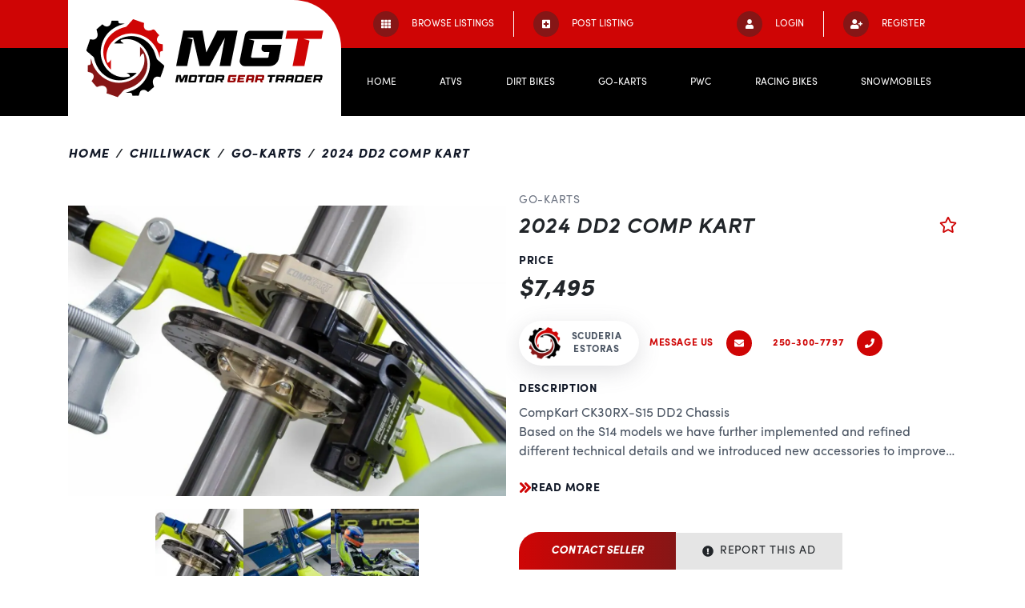

--- FILE ---
content_type: text/html; charset=utf-8
request_url: https://motorgeartrader.ca/go-karts/2024-dd2-comp-kart.html
body_size: 13211
content:
<!DOCTYPE html>
<html lang="en">
<head>
    <meta charset="utf-8">

<title>2024 DD2 Comp Kart - Go-Karts - Chilliwack - Motor Gear Trader</title>
<meta name="keywords" content="gokarts, motor, trader" >
<meta name="description" content="2024 DD2 Comp Kart in Go-Karts on Motor Gear Trader">
<meta name="copyright" content="Yclas.com - 2026">

    <meta name="viewport" content="width=device-width, initial-scale=1, shrink-to-fit=no">

<meta name="application-name" content="Motor Gear Trader" data-baseurl="https://motorgeartrader.ca/" data-rtl="">

<meta property="fb:app_id" content="">
<meta property="fb:pages" content="">

    <meta property="og:image" content="https://i1.wp.com/yclas.nyc3.cdn.digitaloceanspaces.com/117673/images/2024/01/04/38/2024-dd2-comp-kart.1704409026_1.jpg?q&filename=2024dd2compkart1">

<meta property="og:title" content="2024 DD2 Comp Kart - Go-Karts - Chilliwack - Motor Gear Trader">
<meta property="og:type" content="website">
<meta property="og:description" content="2024 DD2 Comp Kart in Go-Karts on Motor Gear Trader">
<meta property="og:url" content="https://motorgeartrader.ca/go-karts/2024-dd2-comp-kart.html">
<meta property="og:site_name" content="Motor Gear Trader">

<meta name="twitter:card" content="summary">
<meta name="twitter:site" content="Motor Gear Trader">
<meta name="twitter:title" content="2024 DD2 Comp Kart - Go-Karts - Chilliwack - Motor Gear Trader">
<meta name="twitter:description" content="2024 DD2 Comp Kart in Go-Karts on Motor Gear Trader">

    <meta name="twitter:image" content="https://i1.wp.com/yclas.nyc3.cdn.digitaloceanspaces.com/117673/images/2024/01/04/38/2024-dd2-comp-kart.1704409026_1.jpg?q&filename=2024dd2compkart1">

<meta name="twitter:image:alt" content="2024 DD2 Comp Kart - Go-Karts - Chilliwack - Motor Gear Trader">





<link rel="alternate" type="application/atom+xml" title="RSS Motor Gear Trader" href="https://motorgeartrader.ca/rss.xml">

    <link rel="alternate" type="application/atom+xml"  title="RSS Motor Gear Trader - Go-Karts - Chilliwack"  href="https://motorgeartrader.ca/rss/go-karts/chilliwack.xml">


<link rel="shortcut icon" href="https://yclas.nyc3.cdn.digitaloceanspaces.com/117673/images/1702649930.logo.png">



    <link rel="amphtml" href="https://motorgeartrader.ca/go-karts/2024-dd2-comp-kart.html?amp=1">


    <link type="text/css" href="https://motorgeartrader.ca/themes/mgt/css/theme-blue.css?v=2026-01-14 14:22:43" rel="stylesheet" media="screen" />        <script defer src="https://cdn.jsdelivr.net/npm/alpinejs@3.x.x/dist/cdn.min.js"></script>
    <script src="https://unpkg.com/htmx.org@1.9.10"></script>
    <style type="text/css">
        :root {
            --brand-color: #CF0505;
            --brand-hover: #861616;
        }

        [x-cloak] {
            display: none !important;
        }

        a {
            color: var(--brand-color);
        }

        .btn-primary, .btn-success, .pagination .active a,
        .dropdown-menu > .active > a, .dropdown-menu > .active > a:focus, .dropdown-menu > .active > a:hover {
            background-color: var(--brand-color);
        }

        .btn-primary, .btn-success, .pagination .active a {
            border-color: var(--brand-color);
        }

        a.active, a:focus, a:hover{
            color: var(--brand-hover);
        }

        .btn-primary:active, .btn-primary:focus, .btn-primary:active:focus, .btn-primary:hover,
        .open > .dropdown-toggle.btn-primary, .open>.dropdown-toggle.btn-primary:focus, .open>.dropdown-toggle.btn-primary:hover {
            background-color: var(--brand-hover);
            border-color: var(--brand-hover);
        }

        .btn-success:active, .btn-success:focus, .btn-success:active:focus, .btn-success:hover,
        .open > .dropdown-toggle.btn-success, .open>.dropdown-toggle.btn-success:focus, .open>.dropdown-toggle.btn-success:hover {
            background-color: var(--brand-hover);
            border-color: var(--brand-hover);
        }

        .badge-success {
            background-color: var(--brand-color);
        }

        a.badge-success:focus, a.badge-success:hover {
            background-color: var(--brand-hover);
        }

        .breadcrumb-item + .breadcrumb-item::before {
            color: #212529;
        }

        .scrollbar-hide::-webkit-scrollbar {
            display: none;
        }

        .pagination {
            border-radius: 0;
        }

        .page-link {
            padding: 8px 16px;
        }

        .page-link {
            color: rgb(17, 24, 39);
            border-color: var(--brand-color);
        }

        .page-link:hover {
            color: rgb(255, 255, 255);
            background-color: var(--brand-color);
            border-color: var(--brand-color);
        }

        .page-item.disabled .page-link {
            border-color: var(--brand-color);
            color: rgb(0, 0, 0, 0.6);
        }

        .page-item:first-child .page-link,
        .page-item:last-child .page-link {
            border-radius: 0;
        }

        .page-item.active .page-link {
            background-color: var(--brand-color);
            border-color: var(--brand-color);
        }
    </style>
    
    
        
  <!-- Google tag (gtag.js) -->
  <script async src="https://www.googletagmanager.com/gtag/js?id=UA-298650750-1"></script>
  <script>
    window.dataLayer = window.dataLayer || [];
    function gtag(){dataLayer.push(arguments);}
    gtag('js', new Date());

    gtag('config', 'UA-298650750-1');
  </script></head>
<body>
    
        <div>
        <div class="tw-bg-[var(--brand-color)] md:tw-h-[60px]">
            <div>
                <div class="md:tw-hidden tw-bg-white tw-flex tw-items-center tw-justify-center tw-py-2">
                    <a href="https://motorgeartrader.ca/"><img src="/themes/mgt/images/logo.png" alt="Logo" aria-label="Homepage" width="180" height="60" class="tw-h-[60px]"></a>
                </div>
            </div>

            <div class="container tw-relative md:tw-pl-[356px] tw-flex tw-flex-row md:tw-flex-row tw-justify-between md:tw-h-[60px] tw-items-center">
                <div class="tw-hidden md:tw-block tw-w-[356px] tw-absolute tw-top-0 tw-left-0 tw-pl-[15px]">
                    <div class="tw-bg-white tw-h-[145px] tw-rounded-tr-[60px] tw-flex tw-items-center tw-justify-center">
                        <a href="https://motorgeartrader.ca/"><img src="/themes/mgt/images/logo.png" alt="Logo" aria-label="Homepage" width="297" height="99"></a>
                    </div>
                </div>

                <div class="tw-flex md:tw-flex tw-divide-x md:tw-px-4">
                    <span class="tw-border-solid tw-border-0 tw-border-white tw-py-1.5 md:tw-py-0 tw-pr-4 md:tw-px-6 tw-flex tw-items-center">
                        <span class="tw-flex tw-w-8 tw-h-8 tw-text-white tw-text-xs tw-bg-[var(--brand-hover)] tw-rounded-full tw-justify-center tw-items-center tw-leading-none tw-mr-2 md:tw-mr-4">
                            <svg xmlns="http://www.w3.org/2000/svg" fill="currentColor" height="1em" viewBox="0 0 512 512"><!--! Font Awesome Free 6.4.2 by @fontawesome - https://fontawesome.com License - https://fontawesome.com/license (Commercial License) Copyright 2023 Fonticons, Inc. --><path d="M149.333 56v80c0 13.255-10.745 24-24 24H24c-13.255 0-24-10.745-24-24V56c0-13.255 10.745-24 24-24h101.333c13.255 0 24 10.745 24 24zm181.334 240v-80c0-13.255-10.745-24-24-24H205.333c-13.255 0-24 10.745-24 24v80c0 13.255 10.745 24 24 24h101.333c13.256 0 24.001-10.745 24.001-24zm32-240v80c0 13.255 10.745 24 24 24H488c13.255 0 24-10.745 24-24V56c0-13.255-10.745-24-24-24H386.667c-13.255 0-24 10.745-24 24zm-32 80V56c0-13.255-10.745-24-24-24H205.333c-13.255 0-24 10.745-24 24v80c0 13.255 10.745 24 24 24h101.333c13.256 0 24.001-10.745 24.001-24zm-205.334 56H24c-13.255 0-24 10.745-24 24v80c0 13.255 10.745 24 24 24h101.333c13.255 0 24-10.745 24-24v-80c0-13.255-10.745-24-24-24zM0 376v80c0 13.255 10.745 24 24 24h101.333c13.255 0 24-10.745 24-24v-80c0-13.255-10.745-24-24-24H24c-13.255 0-24 10.745-24 24zm386.667-56H488c13.255 0 24-10.745 24-24v-80c0-13.255-10.745-24-24-24H386.667c-13.255 0-24 10.745-24 24v80c0 13.255 10.745 24 24 24zm0 160H488c13.255 0 24-10.745 24-24v-80c0-13.255-10.745-24-24-24H386.667c-13.255 0-24 10.745-24 24v80c0 13.255 10.745 24 24 24zM181.333 376v80c0 13.255 10.745 24 24 24h101.333c13.255 0 24-10.745 24-24v-80c0-13.255-10.745-24-24-24H205.333c-13.255 0-24 10.745-24 24z"/></svg>
                        </span>
                        <a href="https://motorgeartrader.ca/all" class="tw-uppercase tw-text-xs tw-text-white">
                            <span class="md:tw-hidden">Browse</span>
                            <span class="tw-hidden md:tw-inline">Browse Listings</span>
                        </a>
                    </span>
                                            <span class="tw-border-solid tw-border-0 tw-border-white tw-py-1.5 md:tw-py-0 tw-pl-4 md:tw-px-6 tw-flex tw-items-center">
                            <span class="tw-flex tw-w-8 tw-h-8 tw-text-white tw-text-xs tw-bg-[var(--brand-hover)] tw-rounded-full tw-justify-center tw-items-center tw-leading-none tw-mr-2 md:tw-mr-4">
                                <svg xmlns="http://www.w3.org/2000/svg" fill="currentColor" height="1em" viewBox="0 0 448 512"><!--! Font Awesome Free 6.4.2 by @fontawesome - https://fontawesome.com License - https://fontawesome.com/license (Commercial License) Copyright 2023 Fonticons, Inc. --><path d="M400 32H48C21.5 32 0 53.5 0 80v352c0 26.5 21.5 48 48 48h352c26.5 0 48-21.5 48-48V80c0-26.5-21.5-48-48-48zm-32 252c0 6.6-5.4 12-12 12h-92v92c0 6.6-5.4 12-12 12h-56c-6.6 0-12-5.4-12-12v-92H92c-6.6 0-12-5.4-12-12v-56c0-6.6 5.4-12 12-12h92v-92c0-6.6 5.4-12 12-12h56c6.6 0 12 5.4 12 12v92h92c6.6 0 12 5.4 12 12v56z"/></svg>
                            </span>
                            <a href="https://motorgeartrader.ca/publish-new.html" class="tw-uppercase tw-text-xs tw-text-white">
                                <span class="md:tw-hidden">Post</span>
                                <span class="tw-hidden md:tw-inline">Post Listing</span>
                            </a>
                        </span>
                                    </div>

                <div class="tw-flex md:tw-flex tw-divide-x md:tw-px-4">
            <span class="tw-border-solid tw-border-0 tw-border-white md:tw-px-6 tw-flex tw-items-center">
            <span class="tw-flex tw-w-8 tw-h-8 tw-text-white tw-text-xs tw-bg-[var(--brand-hover)] tw-rounded-full tw-justify-center tw-items-center tw-leading-none tw-mr-2 md:tw-mr-4">
                <svg xmlns="http://www.w3.org/2000/svg" fill="currentColor" height="1em" viewBox="0 0 448 512"><!--! Font Awesome Free 6.4.2 by @fontawesome - https://fontawesome.com License - https://fontawesome.com/license (Commercial License) Copyright 2023 Fonticons, Inc. --><path d="M224 256c70.7 0 128-57.3 128-128S294.7 0 224 0 96 57.3 96 128s57.3 128 128 128zm89.6 32h-16.7c-22.2 10.2-46.9 16-72.9 16s-50.6-5.8-72.9-16h-16.7C60.2 288 0 348.2 0 422.4V464c0 26.5 21.5 48 48 48h352c26.5 0 48-21.5 48-48v-41.6c0-74.2-60.2-134.4-134.4-134.4z"/></svg>
            </span>
            <a href="#" class="tw-uppercase tw-text-xs tw-text-white"
                data-toggle="modal"
                href="https://motorgeartrader.ca/oc-panel/auth/register"
                data-target="#login-modal">
                Login            </a>
        </span>
        <span class="tw-hidden tw-border-solid tw-border-0 tw-border-white md:tw-px-6 md:tw-flex tw-items-center">
            <span class="tw-flex tw-w-8 tw-h-8 tw-text-white tw-text-xs tw-bg-[var(--brand-hover)] tw-rounded-full tw-justify-center tw-items-center tw-leading-none tw-mr-2 md:tw-mr-4">
                <svg xmlns="http://www.w3.org/2000/svg" fill="currentColor" height="1em" viewBox="0 0 640 512"><!--! Font Awesome Free 6.4.2 by @fontawesome - https://fontawesome.com License - https://fontawesome.com/license (Commercial License) Copyright 2023 Fonticons, Inc. --><path d="M624 208h-64v-64c0-8.8-7.2-16-16-16h-32c-8.8 0-16 7.2-16 16v64h-64c-8.8 0-16 7.2-16 16v32c0 8.8 7.2 16 16 16h64v64c0 8.8 7.2 16 16 16h32c8.8 0 16-7.2 16-16v-64h64c8.8 0 16-7.2 16-16v-32c0-8.8-7.2-16-16-16zm-400 48c70.7 0 128-57.3 128-128S294.7 0 224 0 96 57.3 96 128s57.3 128 128 128zm89.6 32h-16.7c-22.2 10.2-46.9 16-72.9 16s-50.6-5.8-72.9-16h-16.7C60.2 288 0 348.2 0 422.4V464c0 26.5 21.5 48 48 48h352c26.5 0 48-21.5 48-48v-41.6c0-74.2-60.2-134.4-134.4-134.4z"/></svg>
            </span>
            <a href="#" class="tw-uppercase tw-text-xs tw-text-white"
                data-toggle="modal"
                href="https://motorgeartrader.ca/oc-panel/auth/register"
                data-target="#register-modal">
                    Register            </a>
        </span>
    </div>
            </div>
        </div>
        <div class="tw-bg-black md:tw-h-[85px] tw-text-white">
            <div class="container md:tw-pl-[356px] tw-flex tw-justify-between tw-overflow-x-scroll scrollbar-hide md:tw-h-[85px] tw-items-center">
                
<div class="tw-flex md:tw-flex tw-justify-between md:tw-px-2 tw-w-full">
    <a href="https://motorgeartrader.ca/" class="tw-text-white tw-uppercase tw-text-xs tw-pr-4 md:tw-px-6 tw-py-4 md:tw-py-0">
        Home    </a>
                                    <a href="https://motorgeartrader.ca/atvs" class="tw-text-white tw-uppercase tw-text-xs tw-px-4 md:tw-px-6 tw-whitespace-nowrap tw-py-4 md:tw-py-0">
                ATVs            </a>
                                                        <a href="https://motorgeartrader.ca/dirt-bikes" class="tw-text-white tw-uppercase tw-text-xs tw-px-4 md:tw-px-6 tw-whitespace-nowrap tw-py-4 md:tw-py-0">
                Dirt Bikes            </a>
                                <a href="https://motorgeartrader.ca/go-karts" class="tw-text-white tw-uppercase tw-text-xs tw-px-4 md:tw-px-6 tw-whitespace-nowrap tw-py-4 md:tw-py-0">
                Go-Karts            </a>
                                            <a href="https://motorgeartrader.ca/personal-watercraft" class="tw-text-white tw-uppercase tw-text-xs tw-px-4 md:tw-px-6 tw-whitespace-nowrap tw-py-4 md:tw-py-0">
                PWC            </a>
                                            <a href="https://motorgeartrader.ca/racing-bikes" class="tw-text-white tw-uppercase tw-text-xs tw-px-4 md:tw-px-6 tw-whitespace-nowrap tw-py-4 md:tw-py-0">
                Racing Bikes            </a>
                                            <a href="https://motorgeartrader.ca/snowmobiles" class="tw-text-white tw-uppercase tw-text-xs tw-px-4 md:tw-px-6 tw-whitespace-nowrap tw-py-4 md:tw-py-0">
                Snowmobiles            </a>
                                                                                                            </div>
            </div>
        </div>
    </div>

    <div class="modal fade" id="login-modal" tabindex="-1" role="dialog" aria-hidden="true">
    <div class="modal-dialog modal-dialog-scrollable" role="document">
        <div class="modal-content">
                            <div class="modal-header">
                    <h5 class="modal-title">Login</h5>
                    <button type="button" class="close" data-dismiss="modal" aria-label="Close">
                    <span aria-hidden="true">&times;</span>
                    </button>
                </div>
                        <div class="modal-body">
                
<form action="https://motorgeartrader.ca/oc-panel/auth/login" method="post" accept-charset="utf-8" class="auth">    
    <div class="form-group">
        <label class="sr-only" for="login-email">Email</label>        <input type="email" id="login-email" name="email" class="form-control" placeholder="Email" required="required" />    </div>

    <div class="form-group">
        <label class="sr-only" for="login-password">Password</label>        <input type="password" id="login-password" name="password" class="form-control" placeholder="Password" required="required" />        <small>
            <a data-toggle="modal"
                data-dismiss="modal"
                data-target="#forgot-modal"
                href="https://motorgeartrader.ca/oc-panel/auth/forgot#forgot-modal">
                Forgot password?            </a>
        </small>
    </div>

    <div class="form-check">
        <input type="checkbox" id="login-remember" name="remember" value="1" class="form-check-input" checked="checked" />        <label class="form-check-label" for="login-remember">Remember me</label>
    </div>

    <div class="text-center mt-3">
        <button type="submit" name="login-submit" class="btn btn-block btn-primary tw-py-2.5">Login</button>    </div>

    <input type="hidden" name="auth_redirect" value="https://motorgeartrader.ca/go-karts/2024-dd2-comp-kart.html" />    <input type="hidden" name="csrf_login" value="tCfeEcQePULYq7HzYicgPtkdv01r20" /></form>
            <div>
            <div class="tw-flex tw-items-center tw-gap-4 tw-my-3">
                <div class="tw-h-px tw-bg-zinc-200 tw-flex-1"></div>
                <div class="tw-text-sm tw-text-zinc-600">or</div>
                <div class="tw-h-px tw-bg-zinc-200 tw-flex-1"></div>
            </div>
            <div class="tw-flex tw-flex-col tw-gap-4">
                                                            <a href="https://motorgeartrader.ca/social/login/google" class="tw-flex tw-border tw-border-solid tw-px-4 tw-py-2.5 tw-rounded-md tw-text-black tw-items-center hover:tw-no-underline hover:tw-bg-zinc-100">
                            <svg class="tw-size-5" xmlns="http://www.w3.org/2000/svg" viewBox="0 0 32 32" aria-hidden="true" role="presentation" focusable="false"><path fill="#4285f4" d="M24.12 25c2.82-2.63 4.07-7 3.32-11.19H16.25v4.63h6.37A5.26 5.26 0 0 1 20.25 22z"></path><path fill="#34a853" d="M5.62 21.31A12 12 0 0 0 24.12 25l-3.87-3a7.16 7.16 0 0 1-10.69-3.75z"></path><path fill="#fbbc02" d="M9.56 18.25c-.5-1.56-.5-3 0-4.56l-3.94-3.07a12.08 12.08 0 0 0 0 10.7z"></path><path fill="#ea4335" d="M9.56 13.69c1.38-4.32 7.25-6.82 11.19-3.13l3.44-3.37a11.8 11.8 0 0 0-18.57 3.43l3.94 3.07z"></path></svg>
                            <div class="tw-flex-1 tw-flex tw-justify-center">Continue with Google</div>
                            <div class="tw-size-5"></div>
                        </a>
                                                                                <a href="https://motorgeartrader.ca/social/login/facebook" class="tw-flex tw-border tw-border-solid tw-px-4 tw-py-2.5 tw-rounded-md tw-text-black tw-items-center hover:tw-no-underline hover:tw-bg-zinc-100">
                            <svg class="tw-size-5" xmlns="http://www.w3.org/2000/svg" viewBox="0 0 32 32" aria-hidden="true" role="presentation" focusable="false"><path fill="#1877F2" d="M32 0v32H0V0z"></path><path fill="#FFF" d="M22.94 16H18.5v-3c0-1.27.62-2.5 2.6-2.5h2.02V6.56s-1.83-.31-3.58-.31c-3.65 0-6.04 2.21-6.04 6.22V16H9.44v4.63h4.06V32h5V20.62h3.73l.7-4.62z"></path></svg>
                            <div class="tw-flex-1 tw-flex tw-justify-center">Continue with Facebook</div>
                            <div class="tw-size-5"></div>
                        </a>
                                                                </div>
        </div>
    
<div class="text-center mt-3">
    <small>
        Don’t Have an Account?        <a data-toggle="modal"
            data-dismiss="modal"
            data-target="#register-modal"
            href="https://motorgeartrader.ca/oc-panel/auth/register">
            Register        </a>
    </small>
</div>

            </div>
                    </div>
    </div>
</div>

    <div class="modal fade" id="forgot-modal" tabindex="-1" role="dialog" aria-hidden="true">
    <div class="modal-dialog modal-dialog-scrollable" role="document">
        <div class="modal-content">
                            <div class="modal-header">
                    <h5 class="modal-title">Forgot password</h5>
                    <button type="button" class="close" data-dismiss="modal" aria-label="Close">
                    <span aria-hidden="true">&times;</span>
                    </button>
                </div>
                        <div class="modal-body">
                <form action="https://motorgeartrader.ca/oc-panel/auth/forgot" method="post" accept-charset="utf-8" class="auth">    
    <div class="form-group">
        <label for="forgot-email">Email</label>        <input type="email" id="forgot-email" name="email" class="form-control" placeholder="Email" required="required" />    </div>

    <div class="text-center mt-3">
        <button type="submit" name="forgot-submit" class="btn btn-primary">Send</button>    </div>

    <div class="text-center mt-3">
        <small>
            Don’t Have an Account?            <a data-toggle="modal"
                data-dismiss="modal"
                data-target="#register-modal"
                href="https://motorgeartrader.ca/oc-panel/auth/register">
                Register            </a>
        </small>
    </div>

    <input type="hidden" name="auth_redirect" value="https://motorgeartrader.ca/go-karts/2024-dd2-comp-kart.html" />    <input type="hidden" name="csrf_forgot" value="76C5nWad5P9ZEw7DlHodzWwFr" /></form>            </div>
                    </div>
    </div>
</div>

    <div class="modal fade" id="register-modal" tabindex="-1" role="dialog" aria-hidden="true">
    <div class="modal-dialog modal-dialog-scrollable" role="document">
        <div class="modal-content">
                            <div class="modal-header">
                    <h5 class="modal-title">Register</h5>
                    <button type="button" class="close" data-dismiss="modal" aria-label="Close">
                    <span aria-hidden="true">&times;</span>
                    </button>
                </div>
                        <div class="modal-body">
                
<form action="https://motorgeartrader.ca/oc-panel/auth/register" method="post" accept-charset="utf-8" class="auth">    
    <div class="form-group d-none">
        <input class="form-control" type="text" name="firstname" placeholder="First name">
        <input class="form-control" type="text" name="lastname" placeholder="Last name" value="Jones">
    </div>

    <div class="form-group">
        <input type="text" id="register-name" name="name" class="form-control" placeholder="Name" required="required" />    </div>

    <div class="form-group">
        <input type="email" id="register-email" name="email" class="form-control" placeholder="Email" required="required" />    </div>

    <div class="form-group tw-relative" x-data="{ show: true }">
        <input :type="show ? 'password' : 'text'" id="register-password" name="password1" class="form-control" placeholder="Password" required="required">
        <div class="tw-absolute tw-top-1/2 tw-right-4 tw-cursor-pointer" style="transform: translateY(-50%);">
          <svg class="tw-h-4 tw-text-gray-700 tw-block" fill="none" @click="show = !show" :class="{'tw-hidden': !show, 'tw-block':show }" xmlns="http://www.w3.org/2000/svg" viewBox="0 0 576 512">
            <path fill="currentColor" d="M572.52 241.4C518.29 135.59 410.93 64 288 64S57.68 135.64 3.48 241.41a32.35 32.35 0 0 0 0 29.19C57.71 376.41 165.07 448 288 448s230.32-71.64 284.52-177.41a32.35 32.35 0 0 0 0-29.19zM288 400a144 144 0 1 1 144-144 143.93 143.93 0 0 1-144 144zm0-240a95.31 95.31 0 0 0-25.31 3.79 47.85 47.85 0 0 1-66.9 66.9A95.78 95.78 0 1 0 288 160z">
            </path>
          </svg>

          <svg class="tw-h-4 tw-text-gray-700 hidden" fill="none" @click="show = !show" :class="{'tw-block': !show, 'tw-hidden':show }" xmlns="http://www.w3.org/2000/svg" viewBox="0 0 640 512">
            <path fill="currentColor" d="M320 400c-75.85 0-137.25-58.71-142.9-133.11L72.2 185.82c-13.79 17.3-26.48 35.59-36.72 55.59a32.35 32.35 0 0 0 0 29.19C89.71 376.41 197.07 448 320 448c26.91 0 52.87-4 77.89-10.46L346 397.39a144.13 144.13 0 0 1-26 2.61zm313.82 58.1l-110.55-85.44a331.25 331.25 0 0 0 81.25-102.07 32.35 32.35 0 0 0 0-29.19C550.29 135.59 442.93 64 320 64a308.15 308.15 0 0 0-147.32 37.7L45.46 3.37A16 16 0 0 0 23 6.18L3.37 31.45A16 16 0 0 0 6.18 53.9l588.36 454.73a16 16 0 0 0 22.46-2.81l19.64-25.27a16 16 0 0 0-2.82-22.45zm-183.72-142l-39.3-30.38A94.75 94.75 0 0 0 416 256a94.76 94.76 0 0 0-121.31-92.21A47.65 47.65 0 0 1 304 192a46.64 46.64 0 0 1-1.54 10l-73.61-56.89A142.31 142.31 0 0 1 320 112a143.92 143.92 0 0 1 144 144c0 21.63-5.29 41.79-13.9 60.11z">
            </path>
          </svg>
        </div>
    </div>

    
    
    
    <div class="text-center mt-3">
        <button type="submit" name="register-submit" class="btn btn-block tw-py-2.5 btn-primary">Register</button>
                    <p class="tw-mt-2"><small>Please check your spam for the confirmation link. Please make sure to allow emails from this website.</small></p>
            </div>

    <input type="hidden" name="auth_redirect" value="https://motorgeartrader.ca/go-karts/2024-dd2-comp-kart.html" />    <input type="hidden" name="csrf_register" value="eO84SUp5PFHNtwe31ow20z7yOfs7Do" /></form>
            <div>
            <div class="tw-flex tw-items-center tw-gap-4 tw-my-3">
                <div class="tw-h-px tw-bg-zinc-200 tw-flex-1"></div>
                <div class="tw-text-sm tw-text-zinc-600">or</div>
                <div class="tw-h-px tw-bg-zinc-200 tw-flex-1"></div>
            </div>
            <div class="tw-flex tw-flex-col tw-gap-4">
                                                            <a href="https://motorgeartrader.ca/social/login/google" class="tw-flex tw-border tw-border-solid tw-px-4 tw-py-2.5 tw-rounded-md tw-text-black tw-items-center hover:tw-no-underline hover:tw-bg-zinc-100">
                            <svg class="tw-size-5" xmlns="http://www.w3.org/2000/svg" viewBox="0 0 32 32" aria-hidden="true" role="presentation" focusable="false"><path fill="#4285f4" d="M24.12 25c2.82-2.63 4.07-7 3.32-11.19H16.25v4.63h6.37A5.26 5.26 0 0 1 20.25 22z"></path><path fill="#34a853" d="M5.62 21.31A12 12 0 0 0 24.12 25l-3.87-3a7.16 7.16 0 0 1-10.69-3.75z"></path><path fill="#fbbc02" d="M9.56 18.25c-.5-1.56-.5-3 0-4.56l-3.94-3.07a12.08 12.08 0 0 0 0 10.7z"></path><path fill="#ea4335" d="M9.56 13.69c1.38-4.32 7.25-6.82 11.19-3.13l3.44-3.37a11.8 11.8 0 0 0-18.57 3.43l3.94 3.07z"></path></svg>
                            <div class="tw-flex-1 tw-flex tw-justify-center">Continue with Google</div>
                            <div class="tw-size-5"></div>
                        </a>
                                                                                <a href="https://motorgeartrader.ca/social/login/facebook" class="tw-flex tw-border tw-border-solid tw-px-4 tw-py-2.5 tw-rounded-md tw-text-black tw-items-center hover:tw-no-underline hover:tw-bg-zinc-100">
                            <svg class="tw-size-5" xmlns="http://www.w3.org/2000/svg" viewBox="0 0 32 32" aria-hidden="true" role="presentation" focusable="false"><path fill="#1877F2" d="M32 0v32H0V0z"></path><path fill="#FFF" d="M22.94 16H18.5v-3c0-1.27.62-2.5 2.6-2.5h2.02V6.56s-1.83-.31-3.58-.31c-3.65 0-6.04 2.21-6.04 6.22V16H9.44v4.63h4.06V32h5V20.62h3.73l.7-4.62z"></path></svg>
                            <div class="tw-flex-1 tw-flex tw-justify-center">Continue with Facebook</div>
                            <div class="tw-size-5"></div>
                        </a>
                                                                </div>
        </div>
    
<div class="text-center mt-3">
    <small>
        Already Have an Account?        <a data-toggle="modal"
            data-dismiss="modal"
            data-target="#login-modal"
            href="https://motorgeartrader.ca/oc-panel/auth/login">
            Login        </a>
    </small>
</div>

            </div>
                    </div>
    </div>
</div>


    
                <div class="container">
        <nav aria-label="breadcrumb">
            <ol class="breadcrumb tw-bg-white mt-4 mb-0 tw-px-0 tw-uppercase tw-font-bold tw-tracking-wider tw-italic">
                                                            <li class="breadcrumb-item">
                            <a class="tw-text-gray-900" title="Home" href="https://motorgeartrader.ca/">Home</a>
                        </li>
                                                                                <li class="breadcrumb-item">
                            <a class="tw-text-gray-900" title="Chilliwack" href="https://motorgeartrader.ca/all/chilliwack">Chilliwack</a>
                        </li>
                                                                                <li class="breadcrumb-item">
                            <a class="tw-text-gray-900" title="Go-Karts" href="https://motorgeartrader.ca/go-karts/chilliwack">Go-Karts</a>
                        </li>
                                                                                <li class="breadcrumb-item active tw-text-gray-900">2024 DD2 Comp Kart</li>
                                                </ol>
        </nav>
    </div>
    
    <div class="content-wrapper pt-4 md:tw-pb-10">
        <div class="container">
            <div class="alert alert-warning off-line" style="display:none;">
    <strong>Warning!</strong>
    We detected you are currently off-line, please connect to gain full experience.</div>

            
            
            
<div>
            <div>
            
            
            <div class="tw-grid md:tw-grid-cols-2 tw-gap-4">
                <div>
                                            <div>
                            <div id="carouselMainGalleryControls" class="carousel slide tw-mt-4 tw-group" data-interval="false">
                                <div class="carousel-inner">
                                                                            <div class="carousel-item active">
                                            <a href="https://i1.wp.com/yclas.nyc3.cdn.digitaloceanspaces.com/117673/images/2024/01/04/38/2024-dd2-comp-kart.1704409026_1.jpg?q&filename=2024dd2compkart1" class="tw-block gallery-item" data-gallery="#blueimp-gallery-main">
                                                <img class="tw-max-w-full" src="https://i1.wp.com/yclas.nyc3.cdn.digitaloceanspaces.com/117673/images/2024/01/04/38/2024-dd2-comp-kart.1704409026_1.jpg?q&filename=2024dd2compkart1" alt="2024 DD2 Comp Kart">
                                            </a>
                                        </div>
                                                                            <div class="carousel-item ">
                                            <a href="https://i2.wp.com/yclas.nyc3.cdn.digitaloceanspaces.com/117673/images/2024/01/04/38/2024-dd2-comp-kart.1704409026_2.jpg?q&filename=2024dd2compkart2" class="tw-block gallery-item" data-gallery="#blueimp-gallery-main">
                                                <img class="tw-max-w-full" src="https://i2.wp.com/yclas.nyc3.cdn.digitaloceanspaces.com/117673/images/2024/01/04/38/2024-dd2-comp-kart.1704409026_2.jpg?q&filename=2024dd2compkart2" alt="2024 DD2 Comp Kart">
                                            </a>
                                        </div>
                                                                            <div class="carousel-item ">
                                            <a href="https://i0.wp.com/yclas.nyc3.cdn.digitaloceanspaces.com/117673/images/2024/01/04/38/2024-dd2-comp-kart.1704409026_3.jpg?q&filename=2024dd2compkart3" class="tw-block gallery-item" data-gallery="#blueimp-gallery-main">
                                                <img class="tw-max-w-full" src="https://i0.wp.com/yclas.nyc3.cdn.digitaloceanspaces.com/117673/images/2024/01/04/38/2024-dd2-comp-kart.1704409026_3.jpg?q&filename=2024dd2compkart3" alt="2024 DD2 Comp Kart">
                                            </a>
                                        </div>
                                                                    </div>

                                                                    <div class="tw-opacity-0 group-hover:tw-opacity-100">
                                        <button class="carousel-control-prev tw-left-[-40px]" type="button" data-target="#carouselMainGalleryControls" data-slide="prev">
                                            <span class="tw-bg-white tw-w-10 tw-h-10 tw-flex tw-rounded-full tw-justify-center tw-items-center tw-shadow-md">
                                                <svg class="tw-h-5 t-w-5 tw--ml-0.5" xmlns="http://www.w3.org/2000/svg" viewBox="0 0 320 512"><path d="M34.5 239L228.9 44.7c9.4-9.4 24.6-9.4 33.9 0l22.7 22.7c9.4 9.4 9.4 24.5 0 33.9L131.5 256l154 154.8c9.3 9.4 9.3 24.5 0 33.9l-22.7 22.7c-9.4 9.4-24.6 9.4-33.9 0L34.5 273c-9.4-9.4-9.4-24.6 0-33.9z"/></svg>
                                                <span class="sr-only">Previous</span>
                                            </span>
                                        </button>
                                        <button class="carousel-control-next tw-right-[-40px]" type="button" data-target="#carouselMainGalleryControls" data-slide="next">
                                            <span class="tw-bg-white tw-w-10 tw-h-10 tw-flex tw-rounded-full tw-justify-center tw-items-center tw-shadow-md">
                                                <svg class="tw-h-5 t-w-5 tw--mr-0.5"  xmlns="http://www.w3.org/2000/svg" viewBox="0 0 320 512"><path d="M285.5 273L91.1 467.3c-9.4 9.4-24.6 9.4-33.9 0l-22.7-22.7c-9.4-9.4-9.4-24.5 0-33.9L188.5 256 34.5 101.3c-9.3-9.4-9.3-24.5 0-33.9l22.7-22.7c9.4-9.4 24.6-9.4 33.9 0L285.5 239c9.4 9.4 9.4 24.6 0 33.9z"/></svg>
                                                <span class="sr-only">Next</span>
                                            </span>
                                        </button>
                                    </div>
                                                            </div>
                        </div>

                        <div id="carouselGalleryControls" class="carousel slide tw-mt-4 tw-group" data-interval="false">
                            <div class="carousel-inner">
                                <div class="carousel-item active">
                                    <div class="tw-flex tw-gap-4 tw-justify-center">
                                                                                        <div class="tw-w-1/5">
        <a href="https://i1.wp.com/yclas.nyc3.cdn.digitaloceanspaces.com/117673/images/2024/01/04/38/2024-dd2-comp-kart.1704409026_1.jpg?q&filename=2024dd2compkart1" class="tw-block gallery-item" data-gallery="#blueimp-gallery-thumbs">
            <picture><source media="(min-width: 1200px)" srcset="https://i1.wp.com/yclas.nyc3.cdn.digitaloceanspaces.com/117673/images/2024/01/04/38/2024-dd2-comp-kart.1704409026_1.jpg?q&amp;filename=2024dd2compkart1&amp;resize=125,125"><source media="(min-width: 992px)" srcset="https://i1.wp.com/yclas.nyc3.cdn.digitaloceanspaces.com/117673/images/2024/01/04/38/2024-dd2-comp-kart.1704409026_1.jpg?q&amp;filename=2024dd2compkart1&amp;resize=96,96"><source media="(min-width: 768px)" srcset="https://i1.wp.com/yclas.nyc3.cdn.digitaloceanspaces.com/117673/images/2024/01/04/38/2024-dd2-comp-kart.1704409026_1.jpg?q&amp;filename=2024dd2compkart1&amp;resize=939,939"><source media="(min-width: 480px)" srcset="https://i1.wp.com/yclas.nyc3.cdn.digitaloceanspaces.com/117673/images/2024/01/04/38/2024-dd2-comp-kart.1704409026_1.jpg?q&amp;filename=2024dd2compkart1&amp;resize=727,727"><source media="(min-width: 320px)" srcset="https://i1.wp.com/yclas.nyc3.cdn.digitaloceanspaces.com/117673/images/2024/01/04/38/2024-dd2-comp-kart.1704409026_1.jpg?q&amp;filename=2024dd2compkart1&amp;resize=440,440"><img src="https://i1.wp.com/yclas.nyc3.cdn.digitaloceanspaces.com/117673/images/2024/01/04/38/2024-dd2-comp-kart.1704409026_1.jpg?q&amp;filename=2024dd2compkart1&amp;resize=280,280" alt="2024 DD2 Comp Kart" class="tw-max-w-full" /></picture>        </a>
    </div>
                                                                                                                                                                                <div class="tw-w-1/5">
        <a href="https://i2.wp.com/yclas.nyc3.cdn.digitaloceanspaces.com/117673/images/2024/01/04/38/2024-dd2-comp-kart.1704409026_2.jpg?q&filename=2024dd2compkart2" class="tw-block gallery-item" data-gallery="#blueimp-gallery-thumbs">
            <picture><source media="(min-width: 1200px)" srcset="https://i2.wp.com/yclas.nyc3.cdn.digitaloceanspaces.com/117673/images/2024/01/04/38/2024-dd2-comp-kart.1704409026_2.jpg?q&amp;filename=2024dd2compkart2&amp;resize=125,125"><source media="(min-width: 992px)" srcset="https://i2.wp.com/yclas.nyc3.cdn.digitaloceanspaces.com/117673/images/2024/01/04/38/2024-dd2-comp-kart.1704409026_2.jpg?q&amp;filename=2024dd2compkart2&amp;resize=96,96"><source media="(min-width: 768px)" srcset="https://i2.wp.com/yclas.nyc3.cdn.digitaloceanspaces.com/117673/images/2024/01/04/38/2024-dd2-comp-kart.1704409026_2.jpg?q&amp;filename=2024dd2compkart2&amp;resize=939,939"><source media="(min-width: 480px)" srcset="https://i2.wp.com/yclas.nyc3.cdn.digitaloceanspaces.com/117673/images/2024/01/04/38/2024-dd2-comp-kart.1704409026_2.jpg?q&amp;filename=2024dd2compkart2&amp;resize=727,727"><source media="(min-width: 320px)" srcset="https://i2.wp.com/yclas.nyc3.cdn.digitaloceanspaces.com/117673/images/2024/01/04/38/2024-dd2-comp-kart.1704409026_2.jpg?q&amp;filename=2024dd2compkart2&amp;resize=440,440"><img src="https://i2.wp.com/yclas.nyc3.cdn.digitaloceanspaces.com/117673/images/2024/01/04/38/2024-dd2-comp-kart.1704409026_2.jpg?q&amp;filename=2024dd2compkart2&amp;resize=280,280" alt="2024 DD2 Comp Kart" class="tw-max-w-full" /></picture>        </a>
    </div>
                                                                                                                                                                                <div class="tw-w-1/5">
        <a href="https://i0.wp.com/yclas.nyc3.cdn.digitaloceanspaces.com/117673/images/2024/01/04/38/2024-dd2-comp-kart.1704409026_3.jpg?q&filename=2024dd2compkart3" class="tw-block gallery-item" data-gallery="#blueimp-gallery-thumbs">
            <picture><source media="(min-width: 1200px)" srcset="https://i0.wp.com/yclas.nyc3.cdn.digitaloceanspaces.com/117673/images/2024/01/04/38/2024-dd2-comp-kart.1704409026_3.jpg?q&amp;filename=2024dd2compkart3&amp;resize=125,125"><source media="(min-width: 992px)" srcset="https://i0.wp.com/yclas.nyc3.cdn.digitaloceanspaces.com/117673/images/2024/01/04/38/2024-dd2-comp-kart.1704409026_3.jpg?q&amp;filename=2024dd2compkart3&amp;resize=96,96"><source media="(min-width: 768px)" srcset="https://i0.wp.com/yclas.nyc3.cdn.digitaloceanspaces.com/117673/images/2024/01/04/38/2024-dd2-comp-kart.1704409026_3.jpg?q&amp;filename=2024dd2compkart3&amp;resize=939,939"><source media="(min-width: 480px)" srcset="https://i0.wp.com/yclas.nyc3.cdn.digitaloceanspaces.com/117673/images/2024/01/04/38/2024-dd2-comp-kart.1704409026_3.jpg?q&amp;filename=2024dd2compkart3&amp;resize=727,727"><source media="(min-width: 320px)" srcset="https://i0.wp.com/yclas.nyc3.cdn.digitaloceanspaces.com/117673/images/2024/01/04/38/2024-dd2-comp-kart.1704409026_3.jpg?q&amp;filename=2024dd2compkart3&amp;resize=440,440"><img src="https://i0.wp.com/yclas.nyc3.cdn.digitaloceanspaces.com/117673/images/2024/01/04/38/2024-dd2-comp-kart.1704409026_3.jpg?q&amp;filename=2024dd2compkart3&amp;resize=280,280" alt="2024 DD2 Comp Kart" class="tw-max-w-full" /></picture>        </a>
    </div>
                                                                                                                                                                    </div>
                                </div>
                            </div>
                                                    </div>

                        <!-- The modal dialog, which will be used to wrap the lightbox content -->
<div id="blueimp-gallery" class="blueimp-gallery blueimp-gallery-controls">
    <div class="slides"></div>
    <h3 class="title"></h3>
    <a class="prev">‹</a>
    <a class="next">›</a>
    <a class="close">×</a>
    <a class="play-pause"></a>
    <ol class="indicator"></ol>

    <div class="modal fade">
        <div class="modal-dialog">
            <div class="modal-content">
                <div class="modal-header">
                    <button type="button" class="close" aria-hidden="true">&times;</button>

                    <h4 class="modal-title"></h4>
                </div>

                <div class="modal-body next"></div>

                <div class="modal-footer">
                    <button type="button" class="btn btn-default pull-left prev">
                        <i class="fas fa-angle-left"></i>
                    </button>

                    <button type="button" class="btn btn-primary pull-left next">
                        <i class="fas fa-angle-right"></i>
                    </button>
                </div>
            </div>
        </div>
    </div>
</div>
                                    </div>

                <div>
                    <div class="tw-text-gray-500 tw-text-sm tw-uppercase tw-tracking-wider">
                                                <a href="https://motorgeartrader.ca/go-karts" class="tw-text-gray-500 tw-uppercase tw-tracking-wider">
                            Go-Karts                        </a>
                    </div>

                    <div class="tw-flex tw-justify-between tw-mt-1 tw-items-center tw-gap-4">
                        <h1 class="h2 tw-font-bold tw-text-2xl mb-0 tw-italic tw-uppercase tw-tracking-wider">
                            2024 DD2 Comp Kart                        </h1>

                        <div>
                                <div>
        <a data-toggle="modal" data-dismiss="modal" class="tw-text-xl tw-text-[var(--brand-color)]" href="https://motorgeartrader.ca/oc-panel/auth/login#login-modal" data-target="#login-modal">
            <svg xmlns="http://www.w3.org/2000/svg" fill="currentColor" height="1em" viewBox="0 0 576 512"><!--! Font Awesome Free 6.4.2 by @fontawesome - https://fontawesome.com License - https://fontawesome.com/license (Commercial License) Copyright 2023 Fonticons, Inc. --><path d="M528.1 171.5L382 150.2 316.7 17.8c-11.7-23.6-45.6-23.9-57.4 0L194 150.2 47.9 171.5c-26.2 3.8-36.7 36.1-17.7 54.6l105.7 103-25 145.5c-4.5 26.3 23.2 46 46.4 33.7L288 439.6l130.7 68.7c23.2 12.2 50.9-7.4 46.4-33.7l-25-145.5 105.7-103c19-18.5 8.5-50.8-17.7-54.6zM388.6 312.3l23.7 138.4L288 385.4l-124.3 65.3 23.7-138.4-100.6-98 139-20.2 62.2-126 62.2 126 139 20.2-100.6 98z"/></svg>
        </a>
    </div>
                        </div>
                    </div>

                    
                                            <div class="tw-mt-5">
                            <div class="tw-text-gray-900 tw-font-semibold tw-text-sm tw-uppercase tw-tracking-wider">Price</div>
                            <div class="tw-mt-2 tw-text-3xl tw-font-bold tw-uppercase tw-italic">
                                <span class="price-curry">$7,495</span>
                            </div>
                        </div>
                    
                    <div class="tw-flex tw-flex-col md:tw-flex-row md:tw-items-center tw-mt-5 tw-gap-4">
                        <div class="tw-flex">
                            <div class="tw-shadow-[0_7px_29px_0px_rgba(100,100,111,0.2)] tw-px-3 tw-py-2 tw-flex tw-items-center tw-min-w-[150px] tw-rounded-full">
                                                                    <img src="/themes/mgt/images/mgt-logo.png" class="tw-w-[40px] tw-h-[40px] tw-inline tw-mr-1">
                                                                <a class="tw-text-gray-600 tw-font-medium tw-text-xs tw-uppercase tw-tracking-wider tw-flex-1 tw-text-center" href="https://motorgeartrader.ca/user/scuderia-estoras">
                                    Scuderia Estoras                                </a>
                            </div>
                        </div>

                        <div class="tw-flex tw-items-center tw-w-full">
                                                            <div>
                                                                            <a class="btn tw-text-xs tw-uppercase tw-font-bold btn-link tw-tracking-wider tw-text-[var(--brand-color)] tw-flex tw-items-center" data-toggle="modal" href="https://motorgeartrader.ca/oc-panel/auth/login" data-target="#login-modal">
                                            Message Us
                                            <span class="tw-flex tw-w-8 tw-h-8 tw-text-white tw-text-xs tw-bg-[var(--brand-color)] tw-rounded-full tw-justify-center tw-items-center tw-leading-none tw-ml-4">
                                                <svg xmlns="http://www.w3.org/2000/svg" fill="currentColor" height="1em" viewBox="0 0 512 512"><!--! Font Awesome Free 6.4.2 by @fontawesome - https://fontawesome.com License - https://fontawesome.com/license (Commercial License) Copyright 2023 Fonticons, Inc. --><path d="M502.3 190.8c3.9-3.1 9.7-.2 9.7 4.7V400c0 26.5-21.5 48-48 48H48c-26.5 0-48-21.5-48-48V195.6c0-5 5.7-7.8 9.7-4.7 22.4 17.4 52.1 39.5 154.1 113.6 21.1 15.4 56.7 47.8 92.2 47.6 35.7.3 72-32.8 92.3-47.6 102-74.1 131.6-96.3 154-113.7zM256 320c23.2.4 56.6-29.2 73.4-41.4 132.7-96.3 142.8-104.7 173.4-128.7 5.8-4.5 9.2-11.5 9.2-18.9v-19c0-26.5-21.5-48-48-48H48C21.5 64 0 85.5 0 112v19c0 7.4 3.4 14.3 9.2 18.9 30.6 23.9 40.7 32.4 173.4 128.7 16.8 12.2 50.2 41.8 73.4 41.4z"/></svg>
                                            </span>
                                        </a>
                                                                    </div>

                                <div class="modal fade" id="contact-modal" tabindex="-1" role="dialog" aria-hidden="true">
    <div class="modal-dialog modal-dialog-scrollable" role="document">
        <div class="modal-content">
                            <div class="modal-header">
                    <h5 class="modal-title">Contact Seller</h5>
                    <button type="button" class="close" data-dismiss="modal" aria-label="Close">
                    <span aria-hidden="true">&times;</span>
                    </button>
                </div>
                        <div class="modal-body">
                

<form action="https://motorgeartrader.ca/contact/user_contact/38" method="post" accept-charset="utf-8" class="" enctype="multipart/form-data">    <div class="form-group d-none">
        <input class="form-control" type="text" name="firstname" placeholder="First name">
        <input class="form-control" type="text" name="lastname" placeholder="Last name" value="Jones">
    </div>
            <div class="form-group">
            <label for="contact-name">Name</label>            <input type="text" id="contact-name" name="name" class="form-control" placeholder="Name" />        </div>

        <div class="form-group">
            <label for="email">Email</label>            <input type="email" id="contact-email" name="email" class="form-control" placeholder="Email" required="required" />        </div>
    
    
    <div class="form-group">
        <label class="sr-only" for="message">Message</label>        <textarea id="contact-message" name="message" cols="50" rows="2" class="form-control" placeholder="Message" required="required"></textarea>    </div>

    
    
    
    <div class="mt-3">
        <button type="submit" name="contact-submit" class="btn btn-primary">Contact</button>    </div>
</form>            </div>
                    </div>
    </div>
</div>

                                                                    <div>
                                        <a class="btn tw-text-xs tw-uppercase tw-font-bold btn-link tw-tracking-wider tw-text-[var(--brand-color)] tw-flex tw-items-center" href="tel:2503007797">
                                            250-300-7797
                                            <span class="tw-flex tw-w-8 tw-h-8 tw-text-white tw-text-xs tw-bg-[var(--brand-color)] tw-rounded-full tw-justify-center tw-items-center tw-leading-none tw-ml-4">
                                                <svg xmlns="http://www.w3.org/2000/svg" fill="currentColor" height="1em" viewBox="0 0 512 512"><!--! Font Awesome Free 6.4.2 by @fontawesome - https://fontawesome.com License - https://fontawesome.com/license (Commercial License) Copyright 2023 Fonticons, Inc. --><path d="M493.4 24.6l-104-24c-11.3-2.6-22.9 3.3-27.5 13.9l-48 112c-4.2 9.8-1.4 21.3 6.9 28l60.6 49.6c-36 76.7-98.9 140.5-177.2 177.2l-49.6-60.6c-6.8-8.3-18.2-11.1-28-6.9l-112 48C3.9 366.5-2 378.1.6 389.4l24 104C27.1 504.2 36.7 512 48 512c256.1 0 464-207.5 464-464 0-11.2-7.7-20.9-18.6-23.4z"></path></svg>
                                            </span>
                                        </a>
                                    </div>
                                                                                    </div>
                    </div>

                    <div>
                                                    <div class="tw-mt-5" x-data="{ show : false }">
                                <div class="tw-text-gray-900 tw-font-semibold tw-text-sm tw-uppercase tw-tracking-wider">Description</div>
                                <p class="tw-mt-2 tw-text-gray-600 tw-line-clamp-3" :class="{ 'tw-line-clamp-3': ! show }">
                                    CompKart CK30RX-S15 DD2 Chassis<br />Based on the S14 models we have further implemented and refined different technical details and we introduced new accessories to improve and simplify the use.<br /><br />Details:<br />Standard Details:<br />2023 Steering Wheel<br />Standard Magnesium Hubs<br />Floor Tray Improved aerodynamics and Rigidity<br />4- position Steering Block with PTFE Bearing<br /><br />New Improved and Rigid Pedals<br />KG 507/8 Fairing Kit<br />New Fuel Tank Mounting Brackets<br /><br />Chassis Highlights:<br />Unique Tubing Mixture (30mm ø) *22<br />2 Position Rear Ride Height With New Bearing Flanges<br />Multi Position Uni-ball Eccentric x 10mm<br />25mm Stub Axle (Refined Geometry)                                </p>
                                <button x-on:click="show = !show" class="btn tw-uppercase tw-flex tw-items-center tw-gap-2.5 tw-px-0 tw-text-gray-900 tw-font-semibold tw-text-sm tw-tracking-wider tw-leading-none">
                                    <svg width="14" height="13" viewBox="0 0 14 13" fill="none" xmlns="http://www.w3.org/2000/svg">
                                        <path fill-rule="evenodd" clip-rule="evenodd" d="M0.43868 12.5509C0.157779 12.2696 -4.81777e-08 11.8884 -6.55531e-08 11.4909C-8.29284e-08 11.0934 0.157779 10.7121 0.43868 10.4309L4.37668 6.49086L0.43668 2.55086C0.163573 2.26783 0.0125577 1.88885 0.0161595 1.49556C0.0197613 1.10226 0.177692 0.726115 0.455936 0.448133C0.734181 0.170152 1.11048 0.0125751 1.50377 0.00934404C1.89707 0.00611297 2.27591 0.157487 2.55868 0.43086L7.55868 5.43086C7.83958 5.71211 7.99736 6.09336 7.99736 6.49086C7.99736 6.88836 7.83958 7.26961 7.55868 7.55086L2.55868 12.5509C2.41938 12.6902 2.25398 12.8008 2.07193 12.8763C1.88988 12.9517 1.69474 12.9905 1.49768 12.9905C1.30062 12.9905 1.10548 12.9517 0.923433 12.8763C0.741382 12.8008 0.575981 12.6902 0.43668 12.5509L0.43868 12.5509ZM6.43868 12.5509C6.15778 12.2696 6 11.8884 6 11.4909C6 11.0934 6.15778 10.7121 6.43868 10.4309L10.3767 6.49086L6.43668 2.55086C6.16357 2.26783 6.01256 1.88885 6.01616 1.49556C6.01976 1.10226 6.17769 0.726115 6.45594 0.448133C6.73418 0.170151 7.11048 0.0125748 7.50377 0.00934377C7.89707 0.00611271 8.27591 0.157487 8.55868 0.43086L13.5587 5.43086C13.8396 5.71211 13.9974 6.09336 13.9974 6.49086C13.9974 6.88836 13.8396 7.26961 13.5587 7.55086L8.55868 12.5509C8.41938 12.6902 8.25398 12.8008 8.07193 12.8763C7.88988 12.9517 7.69474 12.9905 7.49768 12.9905C7.30062 12.9905 7.10548 12.9517 6.92343 12.8763C6.74138 12.8008 6.57598 12.6902 6.43668 12.5509L6.43868 12.5509Z" fill="#CF0505"/>
                                    </svg>
                                    <span class="tw-mt-1" x-text="show ? 'Show less' : 'Read more'">Read more</span>
                                </button>
                            </div>
                        
                        
                                            </div>

                    
                    
                    
                    
                    
                    <div class="tw-flex tw-flex-col md:tw-flex-row md:tw-items-center tw-gap-5 tw-mt-10">
                                                    <div>
                                                                    <a class="btn btn-primary tw-font-bold tw-py-3 tw-px-10 tw-uppercase tw-text-sm tw-rounded-none tw-rounded-tl-[25px] tw-bg-gradient-to-r tw-from-[var(--brand-color)] tw-to-[var(--brand-hover)] tw-border-0 tw-italic tw-h-[47px] tw-flex tw-items-center tw-justify-center md:tw-justify-start" data-toggle="modal" href="https://motorgeartrader.ca/oc-panel/auth/login" data-target="#login-modal">
                                        Contact Seller                                    </a>
                                                            </div>
                        
                                                    <a id="report_ad" class="btn tw-uppercase tw-flex tw-items-center tw-text-sm tw-tracking-wider tw-bg-neutral-200 tw-rounded-none tw-px-8 tw-py-3 tw-justify-center md:tw-justify-start" href="https://motorgeartrader.ca/contact.html?subject=Report Ad - 38 - 2024 DD2 Comp Kart&message=Report Ad - 38 - 2024 DD2 Comp Kart - https://motorgeartrader.ca/go-karts/2024-dd2-comp-kart.html">
    <svg xmlns="http://www.w3.org/2000/svg" class="tw-mr-2" fill="currentColor" height="1em" viewBox="0 0 512 512"><!--! Font Awesome Free 6.4.2 by @fontawesome - https://fontawesome.com License - https://fontawesome.com/license (Commercial License) Copyright 2023 Fonticons, Inc. --><path d="M504 256c0 136.997-111.043 248-248 248S8 392.997 8 256C8 119.083 119.043 8 256 8s248 111.083 248 248zm-248 50c-25.405 0-46 20.595-46 46s20.595 46 46 46 46-20.595 46-46-20.595-46-46-46zm-43.673-165.346l7.418 136c.347 6.364 5.609 11.346 11.982 11.346h48.546c6.373 0 11.635-4.982 11.982-11.346l7.418-136c.375-6.874-5.098-12.654-11.982-12.654h-63.383c-6.884 0-12.356 5.78-11.981 12.654z"/></svg>
    Report This Ad</a>
                                            </div>

                    <div class="tw-flex tw-items-center tw-gap-5 tw-mt-10">
                        <span class="tw-text-gray-900 tw-font-semibold tw-text-sm tw-uppercase tw-tracking-wider">Share on:</span>
                        <span class="tw-flex tw-items-center tw-gap-2">
                            <a href="https://www.facebook.com/sharer/sharer.php?u=https://motorgeartrader.ca/go-karts/2024-dd2-comp-kart.html" target="_blank"><img class="tw-h-[30px] tw-w-[30px]" src="/themes/mgt/images/facebook.png"></a>
                            <a href="https://www.twitter.com/share?url=https://motorgeartrader.ca/go-karts/2024-dd2-comp-kart.html" target="_blank"><img class="tw-h-[30px] tw-w-[30px]" src="/themes/mgt/images/twitter.png"></a>
                        </span>
                    </div>

                    <div class="tw-flex tw-gap-5 tw-mt-10">
                                                    <div class="tw-flex tw-items-center tw-uppercase tw-text-sm tw-tracking-wider">
                                <span class="tw-flex tw-w-8 tw-h-8 tw-text-white tw-text-xs tw-bg-[var(--brand-color)] tw-rounded-full tw-justify-center tw-items-center tw-mr-4 text-text-sm">
                                    <svg xmlns="http://www.w3.org/2000/svg" fill="currentColor" height="1em" viewBox="0 0 576 512"><!--! Font Awesome Free 6.4.2 by @fontawesome - https://fontawesome.com License - https://fontawesome.com/license (Commercial License) Copyright 2023 Fonticons, Inc. --><path d="M572.52 241.4C518.29 135.59 410.93 64 288 64S57.68 135.64 3.48 241.41a32.35 32.35 0 0 0 0 29.19C57.71 376.41 165.07 448 288 448s230.32-71.64 284.52-177.41a32.35 32.35 0 0 0 0-29.19zM288 400a144 144 0 1 1 144-144 143.93 143.93 0 0 1-144 144zm0-240a95.31 95.31 0 0 0-25.31 3.79 47.85 47.85 0 0 1-66.9 66.9A95.78 95.78 0 1 0 288 160z"/></svg>
                                </span>

                                926 views                            </div>
                        
                        <div class="tw-flex tw-items-center tw-uppercase tw-text-sm tw-tracking-wider">
                            <span class="tw-flex tw-w-8 tw-h-8 tw-text-white tw-text-xs tw-bg-[var(--brand-color)] tw-rounded-full tw-justify-center tw-items-center tw-mr-4 text-text-sm">
                                <svg xmlns="http://www.w3.org/2000/svg" fill="currentColor" height="1em" viewBox="0 0 576 512"><!--! Font Awesome Free 6.4.2 by @fontawesome - https://fontawesome.com License - https://fontawesome.com/license (Commercial License) Copyright 2023 Fonticons, Inc. --><path d="M576 240c0-23.63-12.95-44.04-32-55.12V32.01C544 23.26 537.02 0 512 0c-7.12 0-14.19 2.38-19.98 7.02l-85.03 68.03C364.28 109.19 310.66 128 256 128H64c-35.35 0-64 28.65-64 64v96c0 35.35 28.65 64 64 64h33.7c-1.39 10.48-2.18 21.14-2.18 32 0 39.77 9.26 77.35 25.56 110.94 5.19 10.69 16.52 17.06 28.4 17.06h74.28c26.05 0 41.69-29.84 25.9-50.56-16.4-21.52-26.15-48.36-26.15-77.44 0-11.11 1.62-21.79 4.41-32H256c54.66 0 108.28 18.81 150.98 52.95l85.03 68.03a32.023 32.023 0 0 0 19.98 7.02c24.92 0 32-22.78 32-32V295.13C563.05 284.04 576 263.63 576 240zm-96 141.42l-33.05-26.44C392.95 311.78 325.12 288 256 288v-96c69.12 0 136.95-23.78 190.95-66.98L480 98.58v282.84z"/></svg>
                            </span>

                            04-01-24                        </div>
                    </div>

                                    </div>
            </div>

            
            <div>
                </div></div></div></div>
    <div class="tw-bg-[#fbe8e9] tw-py-20 tw-mt-20">
        <div class="container">
            <div class="tw-flex tw-justify-center tw-items-center tw-mb-14">
                <h2 class="tw-text-6xl tw-font-bold text-center tw-uppercase tw-skew-x-[-12deg]">
                    <span class="tw-bg-[var(--brand-color)] tw-px-4 tw-text-white">Related</span> Ads
                </h2>
            </div>

            <div class="tw-grid tw-grid-cols-2 md:tw-grid-cols-4 tw-gap-5">
                                    <div>
    <a class="tw-block md:tw-min-h-[274px]" title="2024 R4 Comp Kart" href="https://motorgeartrader.ca/go-karts/2024-r4-comp-kart.html">
                    <img class="tw-max-w-full" src="https://i1.wp.com/yclas.nyc3.cdn.digitaloceanspaces.com/117673/images/2024/01/04/36/2024-r4-comp-kart_1.jpg?q&filename=2024r4compkart1&resize=300,400" alt="2024 R4 Comp Kart" />
            </a>

    <div class="tw-mt-4">
        <h6 class="tw-truncate tw-overflow-hidden tw-text-sm tw-leading-tight tw-font-normal tw-text-gray-500 tw-uppercase tw-tracking-wider">
            Go-Karts        </h6>
        <h5 class="tw-mb-0 tw-text-base tw-truncate tw-italic tw-font-bold">
            <a class="tw-text-gray-900" title="2024 R4 Comp Kart" href="https://motorgeartrader.ca/go-karts/2024-r4-comp-kart.html">
                2024 R4 Comp Kart            </a>
                    </h5>

                    <div class="price tw-font-bold tw-text-lg tw-text-gray-900 tw-tracking-wider tw-italic">
                <span class="price-curry">$5,195</span>
            </div>
            </div>
</div>
                                    <div>
    <a class="tw-block md:tw-min-h-[274px]" title="2024 Ranger Cadet Comp Kart " href="https://motorgeartrader.ca/go-karts/2024-ranger-cadet-comp-kart.html">
                    <img class="tw-max-w-full" src="https://i1.wp.com/yclas.nyc3.cdn.digitaloceanspaces.com/117673/images/2024/01/04/37/2024-ranger-cadet-comp-kart_5.jpg?q&filename=2024rangercadetcompkart1&resize=300,400" alt="2024 Ranger Cadet Comp Kart " />
            </a>

    <div class="tw-mt-4">
        <h6 class="tw-truncate tw-overflow-hidden tw-text-sm tw-leading-tight tw-font-normal tw-text-gray-500 tw-uppercase tw-tracking-wider">
            Go-Karts        </h6>
        <h5 class="tw-mb-0 tw-text-base tw-truncate tw-italic tw-font-bold">
            <a class="tw-text-gray-900" title="2024 Ranger Cadet Comp Kart " href="https://motorgeartrader.ca/go-karts/2024-ranger-cadet-comp-kart.html">
                2024 Ranger Cadet Comp Kart             </a>
                    </h5>

                    <div class="price tw-font-bold tw-text-lg tw-text-gray-900 tw-tracking-wider tw-italic">
                <span class="price-curry">$4,295</span>
            </div>
            </div>
</div>
                                    <div>
    <a class="tw-block md:tw-min-h-[274px]" title="2024 Covert Comp Kart" href="https://motorgeartrader.ca/go-karts/2024-covert-comp-kart.html">
                    <img class="tw-max-w-full" src="https://i1.wp.com/yclas.nyc3.cdn.digitaloceanspaces.com/117673/images/2024/01/04/35/2024-covert-comp-kart_5.jpg?q&filename=2024covertcompkart1&resize=300,400" alt="2024 Covert Comp Kart" />
            </a>

    <div class="tw-mt-4">
        <h6 class="tw-truncate tw-overflow-hidden tw-text-sm tw-leading-tight tw-font-normal tw-text-gray-500 tw-uppercase tw-tracking-wider">
            Go-Karts        </h6>
        <h5 class="tw-mb-0 tw-text-base tw-truncate tw-italic tw-font-bold">
            <a class="tw-text-gray-900" title="2024 Covert Comp Kart" href="https://motorgeartrader.ca/go-karts/2024-covert-comp-kart.html">
                2024 Covert Comp Kart            </a>
                    </h5>

                    <div class="price tw-font-bold tw-text-lg tw-text-gray-900 tw-tracking-wider tw-italic">
                <span class="price-curry">$6,495</span>
            </div>
            </div>
</div>
                            </div>
        </div>
    </div>
            </div>
        </div>
    </div>
        </div>
    </div>

    
    
        
    <div class="tw-pt-20">
        <div class="container">
                        <div class="row lg:tw-justify-between">
                <div class="col-lg-4">
                    <div>
                        <img src="/themes/mgt/images/logo.png" width="297" height="99" alt="Logo">
                    </div>
                    <p class="tw-mt-10 tw-leading-loose">
                        Get your heart racing with Motor Gear Trader! Explore a wide selection of ATVs, jet skis, dirt bikes, snowmobiles, go-karts, gear and more. Your go-to destination for all things recreational.
                    </p>
                    <div class="tw-inline-flex">
                        <a href="#" aria-label="Twitter">
                            <span class="tw-text-red-600 tw-mr-4 tw-text-lg">
                                <svg xmlns="http://www.w3.org/2000/svg" height="1em" viewBox="0 0 512 512" fill="currentColor"><path d="M459.37 151.716c.325 4.548.325 9.097.325 13.645 0 138.72-105.583 298.558-298.558 298.558-59.452 0-114.68-17.219-161.137-47.106 8.447.974 16.568 1.299 25.34 1.299 49.055 0 94.213-16.568 130.274-44.832-46.132-.975-84.792-31.188-98.112-72.772 6.498.974 12.995 1.624 19.818 1.624 9.421 0 18.843-1.3 27.614-3.573-48.081-9.747-84.143-51.98-84.143-102.985v-1.299c13.969 7.797 30.214 12.67 47.431 13.319-28.264-18.843-46.781-51.005-46.781-87.391 0-19.492 5.197-37.36 14.294-52.954 51.655 63.675 129.3 105.258 216.365 109.807-1.624-7.797-2.599-15.918-2.599-24.04 0-57.828 46.782-104.934 104.934-104.934 30.213 0 57.502 12.67 76.67 33.137 23.715-4.548 46.456-13.32 66.599-25.34-7.798 24.366-24.366 44.833-46.132 57.827 21.117-2.273 41.584-8.122 60.426-16.243-14.292 20.791-32.161 39.308-52.628 54.253z"/></svg>
                            </span>
                        </a>
                        <a href="#" aria-label="Facebook">
                            <span class="tw-text-red-600 tw-mr-4 tw-text-lg">
                                <svg xmlns="http://www.w3.org/2000/svg" fill="currentColor" height="1em" viewBox="0 0 320 512"><!--! Font Awesome Free 6.4.2 by @fontawesome - https://fontawesome.com License - https://fontawesome.com/license (Commercial License) Copyright 2023 Fonticons, Inc. --><path d="M279.14 288l14.22-92.66h-88.91v-60.13c0-25.35 12.42-50.06 52.24-50.06h40.42V6.26S260.43 0 225.36 0c-73.22 0-121.08 44.38-121.08 124.72v70.62H22.89V288h81.39v224h100.17V288z"/></svg>
                            </span>
                        </a>
                        <a href="#" aria-label="Pinterest">
                            <span class="tw-text-red-600 tw-mr-4 tw-text-lg">
                                <svg xmlns="http://www.w3.org/2000/svg" fill="currentColor" height="1em" viewBox="0 0 496 512"><!--! Font Awesome Free 6.4.2 by @fontawesome - https://fontawesome.com License - https://fontawesome.com/license (Commercial License) Copyright 2023 Fonticons, Inc. --><path d="M496 256c0 137-111 248-248 248-25.6 0-50.2-3.9-73.4-11.1 10.1-16.5 25.2-43.5 30.8-65 3-11.6 15.4-59 15.4-59 8.1 15.4 31.7 28.5 56.8 28.5 74.8 0 128.7-68.8 128.7-154.3 0-81.9-66.9-143.2-152.9-143.2-107 0-163.9 71.8-163.9 150.1 0 36.4 19.4 81.7 50.3 96.1 4.7 2.2 7.2 1.2 8.3-3.3.8-3.4 5-20.3 6.9-28.1.6-2.5.3-4.7-1.7-7.1-10.1-12.5-18.3-35.3-18.3-56.6 0-54.7 41.4-107.6 112-107.6 60.9 0 103.6 41.5 103.6 100.9 0 67.1-33.9 113.6-78 113.6-24.3 0-42.6-20.1-36.7-44.8 7-29.5 20.5-61.3 20.5-82.6 0-19-10.2-34.9-31.4-34.9-24.9 0-44.9 25.7-44.9 60.2 0 22 7.4 36.8 7.4 36.8s-24.5 103.8-29 123.2c-5 21.4-3 51.6-.9 71.2C65.4 450.9 0 361.1 0 256 0 119 111 8 248 8s248 111 248 248z"/></svg>
                            </span>
                        </a>
                    </div>
                </div>
                <div class="col-md-6 col-lg-4">
                    <h2 class="tw-uppercase tw-italic tw-font-bold lg:tw-text-center tw-mt-12">Quicklinks</h2>
                    <ul class="tw-list-none tw-grid tw-gap-4 md:tw-block tw-grid-cols-2 lg:tw-text-center tw-m-0 tw-p-0 md:tw-space-y-4 tw-mt-8">
                        <li>
                            <a href="https://motorgeartrader.ca/all" class="tw-text-gray-800">Browse listings</a>
                        </li>
                        <li>
                            <a href="https://motorgeartrader.ca/publish-new.html" class="tw-text-gray-800">Post listing</a>
                        </li>
                        <li>
                            <a href="https://motorgeartrader.ca/oc-panel/auth/login" class="tw-text-gray-800">Log in</a>
                        </li>
                        <li>
                            <a href="https://motorgeartrader.ca/oc-panel/auth/register" class="tw-text-gray-800">Sign up</a>
                        </li>
                        <li>
                            <a href="https://motorgeartrader.ca/publish-new.html" class="tw-text-gray-800">Sell</a>
                        </li>
                        <li>
                            <a href="https://motorgeartrader.ca/all" class="tw-text-gray-800">Buy</a>
                        </li>
                    </ul>
                </div>
                <div class="col-md-6 col-lg-4">
                    <h2 class="tw-uppercase tw-italic tw-font-bold tw-mt-12">Contact info</h2>
                    <ul class="tw-list-none tw-m-0 tw-p-0 tw-space-y-8 tw-mt-8">
                        <li class="tw-flex">
                            <span class="tw-flex tw-w-8 tw-h-8 tw-text-white tw-text-xs tw-bg-red-600 tw-rounded-full tw-justify-center tw-items-center tw-leading-none tw-mr-4">
                                <svg xmlns="http://www.w3.org/2000/svg" fill="currentColor" height="1em" viewBox="0 0 512 512"><!--! Font Awesome Free 6.4.2 by @fontawesome - https://fontawesome.com License - https://fontawesome.com/license (Commercial License) Copyright 2023 Fonticons, Inc. --><path d="M493.4 24.6l-104-24c-11.3-2.6-22.9 3.3-27.5 13.9l-48 112c-4.2 9.8-1.4 21.3 6.9 28l60.6 49.6c-36 76.7-98.9 140.5-177.2 177.2l-49.6-60.6c-6.8-8.3-18.2-11.1-28-6.9l-112 48C3.9 366.5-2 378.1.6 389.4l24 104C27.1 504.2 36.7 512 48 512c256.1 0 464-207.5 464-464 0-11.2-7.7-20.9-18.6-23.4z"/></svg>
                            </span>
                            <a href="tel:778-786-1407" class="tw-text-gray-800 tw-mt-1">778-786-1407</a>
                        </li>
                        <li class="tw-flex">
                            <span class="tw-flex tw-w-8 tw-h-8 tw-text-white tw-text-xs tw-bg-red-600 tw-rounded-full tw-justify-center tw-items-center tw-leading-none tw-mr-4">
                                <svg xmlns="http://www.w3.org/2000/svg" fill="currentColor" height="1em" viewBox="0 0 512 512"><!--! Font Awesome Free 6.4.2 by @fontawesome - https://fontawesome.com License - https://fontawesome.com/license (Commercial License) Copyright 2023 Fonticons, Inc. --><path d="M502.3 190.8c3.9-3.1 9.7-.2 9.7 4.7V400c0 26.5-21.5 48-48 48H48c-26.5 0-48-21.5-48-48V195.6c0-5 5.7-7.8 9.7-4.7 22.4 17.4 52.1 39.5 154.1 113.6 21.1 15.4 56.7 47.8 92.2 47.6 35.7.3 72-32.8 92.3-47.6 102-74.1 131.6-96.3 154-113.7zM256 320c23.2.4 56.6-29.2 73.4-41.4 132.7-96.3 142.8-104.7 173.4-128.7 5.8-4.5 9.2-11.5 9.2-18.9v-19c0-26.5-21.5-48-48-48H48C21.5 64 0 85.5 0 112v19c0 7.4 3.4 14.3 9.2 18.9 30.6 23.9 40.7 32.4 173.4 128.7 16.8 12.2 50.2 41.8 73.4 41.4z"/></svg>
                            </span>
                            <a href="/cdn-cgi/l/email-protection#81f2f4f1f1eef3f5c1eceef5eef3e6e4e0f3f5f3e0e5e4f3afe2eeec" class="tw-text-gray-800 tw-mt-1"><span class="__cf_email__" data-cfemail="cab9bfbabaa5b8be8aa7a5bea5b8adafabb8beb8abaeafb8e4a9a5a7">[email&#160;protected]</span></a>
                        </li>
                        <li class="tw-flex">
                            <span class="tw-flex tw-w-8 tw-h-8 tw-text-white tw-text-xs tw-bg-red-600 tw-rounded-full tw-justify-center tw-items-center tw-leading-none tw-mr-4">
                                <svg xmlns="http://www.w3.org/2000/svg" fill="currentColor" height="1em" viewBox="0 0 384 512"><!--! Font Awesome Free 6.4.2 by @fontawesome - https://fontawesome.com License - https://fontawesome.com/license (Commercial License) Copyright 2023 Fonticons, Inc. --><path d="M172.268 501.67C26.97 291.031 0 269.413 0 192 0 85.961 85.961 0 192 0s192 85.961 192 192c0 77.413-26.97 99.031-172.268 309.67-9.535 13.774-29.93 13.773-39.464 0zM192 272c44.183 0 80-35.817 80-80s-35.817-80-80-80-80 35.817-80 80 35.817 80 80 80z"/></svg>
                            </span>
                            <span class="tw-text-gray-800 tw-mt-1 tw-break-words tw-flex-1">
                                999 Canada Place, Suite 404,
                                <br>
                                Vancouver, BC V6C 3E2
                            </span>
                        </li>
                    </ul>
                </div>
            </div>
            <nav class="row lg:tw-justify-between align-items-center">
                <div class="col-auto text-sm-right">
                    <ul class="list-inline">
                        
                                            </ul>
                </div>
            </nav>
            <div class="tw-border-t tw-border-solid tw-border-0 tw-mt-20 tw-border-black tw-py-4 tw-text-center tw-text-sm">
                Copyright © 2026 <span class="tw-uppercase tw-text-red-600 tw-font-semibold">MOTOR GEAR TRADER</span>. All rights reserved. <a href="/terms.html" class="tw-text-[#212529]">Terms And Conditions</a>
            </div>
        </div>
    </div>


    <script data-cfasync="false" src="/cdn-cgi/scripts/5c5dd728/cloudflare-static/email-decode.min.js"></script><script type="text/javascript" src="https://motorgeartrader.ca/themes/mgt/js/theme.js?v=2026-01-14 14:22:43"></script><script type="text/javascript" src="https://motorgeartrader.ca/jslocalization/select2"></script><script type="text/javascript" src="https://motorgeartrader.ca/jslocalization/validate"></script><script type="text/javascript" src="https://motorgeartrader.ca/themes/default/js/bootstrap-slider.js"></script><script type="text/javascript" src="https://motorgeartrader.ca/themes/default/js/favico.min.js"></script><script type="text/javascript" src="https://motorgeartrader.ca/themes/default/js/curry.js"></script><script type="text/javascript" src="https://motorgeartrader.ca/themes/default/js/bootstrap-datepicker.js"></script><script type="text/javascript" src="https://motorgeartrader.ca/themes/mgt/js/search.js"></script><script type="text/javascript" src="https://motorgeartrader.ca/themes/atlantic-lite/js/default.init.js?v=2026-01-14 14:22:43"></script><script type="text/javascript" src="https://motorgeartrader.ca/themes/atlantic-lite/js/theme.init.js?v=2026-01-14 14:22:43"></script>        
    
    <script defer src="https://static.cloudflareinsights.com/beacon.min.js/vcd15cbe7772f49c399c6a5babf22c1241717689176015" integrity="sha512-ZpsOmlRQV6y907TI0dKBHq9Md29nnaEIPlkf84rnaERnq6zvWvPUqr2ft8M1aS28oN72PdrCzSjY4U6VaAw1EQ==" data-cf-beacon='{"version":"2024.11.0","token":"5a4891276883427797f92935356af528","r":1,"server_timing":{"name":{"cfCacheStatus":true,"cfEdge":true,"cfExtPri":true,"cfL4":true,"cfOrigin":true,"cfSpeedBrain":true},"location_startswith":null}}' crossorigin="anonymous"></script>
</body>
</html>


--- FILE ---
content_type: text/javascript
request_url: https://motorgeartrader.ca/themes/mgt/js/search.js
body_size: 3122
content:
$(function(){
    // create search custom fields
    if ($('#search-custom-fields').length) {
        if ($('select[id=category_search] option:selected').attr('data-id')) {
            $.ajax({
                url: $('#search-custom-fields').data('apiurl') + '/' + $('select[id=category_search] option:selected').data('id'),
                success: function(results) {
                    $('#search-custom-fields').css('display','inline-block');
                    createSearchCustomFieldsByCategory(results.category.customfields);
                }
            });
        }
        else {
            $.ajax({
                url: $('#search-custom-fields').data('apiurl') + '/' + 1,
                success: function(results) {
                    createSearchCustomFieldsByCategory(results.category.customfields);
                }
            });
        }
    }

    // create widget custom fields
    if ($('#widget-custom-fields').length) {
        var checkboxes = document.querySelectorAll("input[name='category[]']:checked")

        if (checkboxes.length === 0) {
            var checkboxes = document.querySelectorAll("input[name='category']:checked")
        }

        if (checkboxes.length > 0) {
            category_ids = '';

            for (var i = 0; i < checkboxes.length; i++) {
                category_ids = category_ids + '-' + $(checkboxes[i]).data('id');
            }

            $.ajax({
                url: '/api/v1/customfields/categories/' + category_ids,
                success: function(results) {
                    $('#search-custom-fields').css('display','inline-block');
                    createWidgetCustomFieldsByCategory(results.fields);
                }
            });
        }
        else {
            $.ajax({
                url: $('#widget-custom-fields').data('apiurl') + '/' + 1,
                success: function(results) {
                    createWidgetCustomFieldsByCategory(results.category.customfields);
                }
            });
        }
    }
});

$('select[id=category_search]').change(function() {
    if ($('select[id=category_search] option:selected').attr('data-id')) {
        $.ajax({
            url: $('#search-custom-fields').data('apiurl') + '/' + $('select[id=category_search] option:selected').data('id'),
            success: function(results) {
                $('#search-custom-fields').css('display','inline-block');
                createSearchCustomFieldsByCategory(results.category.customfields);
            }
        });
    }
    else {
        $.ajax({
            url: $('#search-custom-fields').data('apiurl') + '/' + 1,
            success: function(results) {
                createSearchCustomFieldsByCategory(results.category.customfields);
            }
        });
    }
});

$( "select[id=category_widget_search]" ).change(function() {
    if ($('select[id=category_widget_search] option:selected').attr('data-id')) {
        $.ajax({
            url: $('#widget-custom-fields').data('apiurl') + '/' + $('select[id=category_widget_search] option:selected').data('id'),
            success: function(results) {
                createWidgetCustomFieldsByCategory(results.category.customfields);
            }
        });
    }
    else {
        $.ajax({
            url: $('#widget-custom-fields').data('apiurl') + '/' + 1,
            success: function(results) {
                createWidgetCustomFieldsByCategory(results.category.customfields);
            }
        });
    }
});

$("input[name='category']").change(function() {
    var checkboxes = document.querySelectorAll("input[name='category']:checked")

    if (checkboxes.length > 0) {
        category_ids = '';

        for (var i = 0; i < checkboxes.length; i++) {
            category_ids = category_ids + '-' + $(checkboxes[i]).data('id');
        }

        $.ajax({
            url: '/api/v1/customfields/categories/' + category_ids,
            success: function(results) {
                $('#search-custom-fields').css('display','inline-block');
                createWidgetCustomFieldsByCategory(results.fields);
            }
        });
    }
    else {
        $.ajax({
            url: $('#widget-custom-fields').data('apiurl') + '/' + 1,
            success: function(results) {
                createWidgetCustomFieldsByCategory(results.category.customfields);
            }
        });
    }
});

$("input[name='category[]']").change(function() {
    var checkboxes = document.querySelectorAll("input[name='category[]']:checked")

    if (checkboxes.length > 0) {
        category_ids = '';

        for (var i = 0; i < checkboxes.length; i++) {
            category_ids = category_ids + '-' + $(checkboxes[i]).data('id');
        }

        $.ajax({
            url: '/api/v1/customfields/categories/' + category_ids,
            success: function(results) {
                $('#search-custom-fields').css('display','inline-block');
                createWidgetCustomFieldsByCategory(results.fields);
            }
        });
    }
    else {
        $.ajax({
            url: $('#widget-custom-fields').data('apiurl') + '/' + 1,
            success: function(results) {
                createWidgetCustomFieldsByCategory(results.category.customfields);
            }
        });
    }
});

function createSearchCustomFieldsByCategory (customfields) {
    $('#search-custom-fields > div').not("#search-custom-field-template").remove();
    $.each(customfields, function (idx, customfield) {
        // don't create admin privilege custom fields
        if (customfield.searchable === false)
            return;
        // clone custom field from template
        var $template = $('#search-custom-field-template').clone().attr('id', '').removeClass('d-none').appendTo('#search-custom-fields').after(' ');
        $template.find('div[data-label]').replaceWith($('<label/>').attr({'for' : idx}).html(customfield.translated_label));

        switch (customfield.type) {
            case 'string':
                $template.find('div[data-input]').replaceWith($('<input/>').attr({  'type'        : 'text',
                                                                                    'id'          : idx,
                                                                                    'name'        : idx,
                                                                                    'class'       : 'form-control',
                                                                                    'placeholder' : customfield.translated_label,
                                                                                    'data-type'   : customfield.type,
                                                                                    'value'       : $('#search-custom-fields').data('customfield-values')[idx],
                                                                                }));
                break;
            case 'textarea':
                $template.find('div[data-input]').replaceWith($('<textarea/>').attr({   'id'          : idx,
                                                                                        'name'        : idx,
                                                                                        'class'       : 'form-control',
                                                                                        'placeholder' : customfield.translated_label,
                                                                                        'rows'        : 10,
                                                                                        'cols'        : 50,
                                                                                        'data-type'   : customfield.type,
                                                                                    }).append($('#search-custom-fields').data('customfield-values')[idx]));
                break;
            case 'integer':
                $template.find('div[data-input]').replaceWith($('<input/>').attr({  'type'        : 'text',
                                                                                    'id'          : idx,
                                                                                    'name'        : idx,
                                                                                    'class'       : 'form-control',
                                                                                    'placeholder' : customfield.translated_label,
                                                                                    'data-type'   : customfield.type,
                                                                                    'value'       : $('#search-custom-fields').data('customfield-values')[idx],
                                                                                }));
                break;
            case 'decimal':
                $template.find('div[data-input]').replaceWith($('<input/>').attr({  'type'        : 'text',
                                                                                    'id'          : idx,
                                                                                    'name'        : idx,
                                                                                    'class'       : 'form-control',
                                                                                    'placeholder' : customfield.translated_label,
                                                                                    'data-type'   : customfield.type,
                                                                                    'value'       : $('#search-custom-fields').data('customfield-values')[idx],
                                                                                }));
                break;
            case 'range':
                $template.find('div[data-input]').replaceWith($('<input/>').attr({  'type'        : 'text',
                                                                                    'id'          : idx + '-min',
                                                                                    'name'        : idx + '[]',
                                                                                    'class'       : 'form-control',
                                                                                    'placeholder' : getCFSearchLocalization('from'),
                                                                                    'data-type'   : customfield.type,
                                                                                    'value'       : ($('#search-custom-fields').data('customfield-values')[idx] && 0 in $('#search-custom-fields').data('customfield-values')[idx]) ? $('#search-custom-fields').data('customfield-values')[idx][0] : '',
                                                                                }));
                $('<input/>').attr({'type'        : 'text',
                                    'id'          : idx + '-max',
                                    'name'        : idx + '[]',
                                    'class'       : 'form-control',
                                    'placeholder' : getCFSearchLocalization('to'),
                                    'data-type'   : customfield.type,
                                    'value'       : ($('#search-custom-fields').data('customfield-values')[idx] && 1 in $('#search-custom-fields').data('customfield-values')[idx]) ? $('#search-custom-fields').data('customfield-values')[idx][1] : '',
                                    }).insertAfter('#search-custom-fields input[id="' + idx + '-min' + '"]');
                $("<span> - </span>").insertAfter('#search-custom-fields input[id="' + idx + '-min' + '"]');
                break;
            case 'money':
                $template.find('div[data-input]').replaceWith($('<input/>').attr({  'type'        : 'text',
                                                                                    'id'          : idx,
                                                                                    'name'        : idx,
                                                                                    'class'       : 'form-control',
                                                                                    'placeholder' : customfield.translated_label,
                                                                                    'data-type'   : customfield.type,
                                                                                    'value'       : $('#search-custom-fields').data('customfield-values')[idx],
                                                                                }));
                break;
            case 'date':
                $template.find('div[data-input]').replaceWith($('<input/>').attr({  'type'             : 'text',
                                                                                    'id'               : idx,
                                                                                    'name'             : idx,
                                                                                    'class'            : 'form-control',
                                                                                    'placeholder'      : customfield.translated_label,
                                                                                    'data-type'        : customfield.type,
                                                                                    'data-date-format' : 'yyyy-mm-dd',
                                                                                    'value'       : $('#search-custom-fields').data('customfield-values')[idx],
                                                                                }));
                $('#search-custom-fields input[name="' + idx + '"]').datepicker({
                    autoclose: true
                })
                break;
            case 'email':
                $template.find('div[data-input]').replaceWith($('<input/>').attr({  'type'        : 'email',
                                                                                    'id'          : idx,
                                                                                    'name'        : idx,
                                                                                    'class'       : 'form-control',
                                                                                    'placeholder' : customfield.translated_label,
                                                                                    'data-type'   : customfield.type,
                                                                                    'value'       : $('#search-custom-fields').data('customfield-values')[idx],
                                                                                }));
                break;
            case 'select':
                $template.find('div[data-input]').replaceWith($('<select/>').attr({ 'id'               : idx,
                                                                                    'name'             : idx + '[]',
                                                                                    'multiple'         : true,
                                                                                    'class'            : 'form-control',
                                                                                    'placeholder'      : customfield.translated_label,
                                                                                    'data-placeholder' : customfield.translated_label,
                                                                                    'data-type'        : customfield.type,
                                                                                }));
                for (var val in customfield.translated_values) {
                    $('#search-custom-fields select[name="' + idx + '[]"]').append($('<option/>').val(customfield.translated_values[val]).html(customfield.translated_values[val]));
                }
                $('#search-custom-fields select[name="' + idx + '[]"]').val($('#search-custom-fields').data('customfield-values')[idx]);
                $('#search-custom-fields select[name="' + idx + '[]"]').select2({
                    theme: 'bootstrap4',
                    width: 'style',
                    language: 'es',
                });
                break;
            case 'country':
                $template.find('div[data-input]').replaceWith($('<select/>').attr({ 'id'               : idx,
                                                                                    'name'             : idx + '[]',
                                                                                    'multiple'         : true,
                                                                                    'class'            : 'form-control',
                                                                                    'placeholder'      : customfield.translated_label,
                                                                                    'data-placeholder' : customfield.translated_label,
                                                                                    'data-type'        : customfield.type,
                                                                                }));
                for (var val in customfield.translated_values) {
                    $('#search-custom-fields select[name="' + idx + '[]"]').append($('<option/>').val(val).html(customfield.translated_values[val]));
                }
                $('#search-custom-fields select[name="' + idx + '[]"]').val($('#search-custom-fields').data('customfield-values')[idx]);
                $('#search-custom-fields select[name="' + idx + '[]"]').select2({
                    theme: 'bootstrap4',
                    width: 'style',
                    language: 'es',
                });
                break;
            case 'radio':
                $.each(customfield.translated_values, function (radioidx, value) {
                    $('<div/>').attr('class', 'radio').append($('<label/>').append($('<input/>').attr({ 'type'        : 'radio',
                                                                                                        'id'          : idx,
                                                                                                        'name'        : idx,
                                                                                                        'data-type'   : customfield.type,
                                                                                                        'value'       : radioidx + 1,
                                                                                                        'checked'     : ((radioidx + 1) == $('#search-custom-fields').data('customfield-values')[idx]) ? true:false,
                                                                                                    })).append(value)).insertBefore($template.find('div[data-input]'));
                });
                $template.find('div[data-input]').remove();
                break;
            case 'checkbox':
                $template.find('div[data-input]').wrap('<div class="checkbox"></div>').wrap('<label></label>');
                $template.find('div[data-input]').replaceWith($('<input/>').attr({  'type'        : 'checkbox',
                                                                                    'id'          : idx,
                                                                                    'name'        : idx,
                                                                                    'data-type'   : customfield.type,
                                                                                    'checked'     : $('#search-custom-fields').data('customfield-values')[idx],
                                                                                }));
                break;
            case 'checkbox_group':
                $template.find('div[data-input]').replaceWith($('<div/>').attr({
                    'id': idx,
                    'data-type': customfield.type,
                }));

                for (var key in customfield.grouped_values) {
                    var name = 'cf_' + key;
                    var label = customfield.grouped_values[key];

                    $('#search-custom-fields div[id="' + idx + '"]').append($('<input/>').attr({
                        'type': 'checkbox',
                        'id': name,
                        'name': name,
                        'data-type': customfield.type,
                        'data-toggle': 'tooltip',
                        'title': customfield.tooltip,
                        'checked': $('#search-custom-fields').data('customfield-values')[name],
                    }));

                    $('input[name="' + name + '"]').wrap('<div class="checkbox"></div>').wrap('<label></label>').after('&nbsp;' + label + '&nbsp;');
                }
                break;
            case 'json':
                if (idx === 'cf_openinghours') {
                    $template.find('div:first').find('div[data-input]').replaceWith($('#opening-hours-form-group').clone().attr({'id' : idx}).removeClass('d-none'));

                    $('select[name=cf_openinghours]').select2({
                        theme: 'bootstrap4',
                        width: 'style',
                        language: 'es',
                    });

                    break;
                }
        }
    });

    if (typeof CarQuery !== 'undefined' && $.isFunction(CarQuery) && customfields['cf_make'] != undefined && customfields['cf_model'] != undefined && customfields['cf_year'] != undefined)
    {
        $('#search-custom-fields select#cf_make').select2('destroy').attr('multiple', false);
        $('#search-custom-fields select#cf_model').select2('destroy').attr('multiple', false);
        $('#search-custom-fields select#cf_year').select2('destroy').attr('multiple', false);

        var carquery = new CarQuery();
        carquery.init(
            $('#search-custom-fields').data('customfield-values')['cf_year'],
            $('#search-custom-fields').data('customfield-values')['cf_make'],
            $('#search-custom-fields').data('customfield-values')['cf_model']
        );
        carquery.initYearMakeModelTrim('cf_year', 'cf_make', 'cf_model');
    }

    if (customfields['cf_brand'] != undefined && customfields['cf_model'] != undefined && customfields['cf_generation'] != undefined) {
        autoDataAPI(customfields, '#search-custom-fields select#cf_brand', '#search-custom-fields select#cf_model', '#search-custom-fields select#cf_generation', true)
    }
}

function createWidgetCustomFieldsByCategory (customfields) {
    $('#widget-custom-fields > div').not("#widget-custom-field-template").remove();
    $.each(customfields, function (idx, customfield) {
        // don't create admin privilege custom fields
        if (customfield.searchable === false)
            return;

        if (idx === 'cf_gear_vehicles')
            return;

        // clone custom field from template
        var $template = $('#widget-custom-field-template').clone().attr('id', '').removeClass('d-none').appendTo('#widget-custom-fields').after(' ');
        $template.find('div[data-label]').replaceWith($('<button/>').attr({'type' : 'button', 'data-toggle' : 'collapse', 'data-target' : '#' + idx, 'class' : 'btn btn-link btn-block text-left tw-p-0 tw-font-medium tw-text-gray-900 hover:tw-no-underline focus:tw-no-underline tw-flex tw-items-center tw-justify-between tw-uppercase'}).html(customfield.translated_label + "<i class=\"fas fa-angle-down\"></i>"));
        $template.find('div[data-input]').wrap($('<div/>').attr({'id' : idx, 'class' : 'collapse'}));
        $template.find('div[data-input]').wrap($('<div/>').attr({'class' : 'tw-space-y-4 tw-py-4'}));

        switch (customfield.type) {
            case 'string':
                $template.find('div[data-input]').replaceWith($('<input/>').attr({  'type'        : 'text',
                                                                                    'id'          : idx,
                                                                                    'name'        : idx,
                                                                                    'class'       : 'form-control form-control-sm placeholder:tw-text-gray-500',
                                                                                    'placeholder' : customfield.translated_label,
                                                                                    'data-type'   : customfield.type,
                                                                                    'value'       : $('#widget-custom-fields').data('customfield-values')[idx],
                                                                                }));
                break;
            case 'textarea':
                $template.find('div[data-input]').replaceWith($('<textarea/>').attr({   'id'          : idx,
                                                                                        'name'        : idx,
                                                                                        'class'       : 'form-control form-control-sm placeholder:tw-text-gray-500',
                                                                                        'placeholder' : customfield.translated_label,
                                                                                        'rows'        : 10,
                                                                                        'cols'        : 50,
                                                                                        'data-type'   : customfield.type,
                                                                                    }).append($('#widget-custom-fields').data('customfield-values')[idx]));
                break;
            case 'integer':
                $template.find('div[data-input]').replaceWith($('<input/>').attr({  'type'        : 'text',
                                                                                    'id'          : idx,
                                                                                    'name'        : idx,
                                                                                    'class'       : 'form-control form-control-sm placeholder:tw-text-gray-500',
                                                                                    'placeholder' : customfield.translated_label,
                                                                                    'data-type'   : customfield.type,
                                                                                    'value'       : $('#widget-custom-fields').data('customfield-values')[idx],
                                                                                }));
                break;
            case 'decimal':
                $template.find('div[data-input]').replaceWith($('<input/>').attr({  'type'        : 'text',
                                                                                    'id'          : idx,
                                                                                    'name'        : idx,
                                                                                    'class'       : 'form-control form-control-sm placeholder:tw-text-gray-500',
                                                                                    'placeholder' : customfield.translated_label,
                                                                                    'data-type'   : customfield.type,
                                                                                    'value'       : $('#widget-custom-fields').data('customfield-values')[idx],
                                                                                }));
                break;
            case 'money':
                $template.find('div[data-input]').replaceWith($('<input/>').attr({  'type'        : 'text',
                                                                                    'id'          : idx,
                                                                                    'name'        : idx,
                                                                                    'class'       : 'form-control form-control-sm placeholder:tw-text-gray-500',
                                                                                    'placeholder' : customfield.translated_label,
                                                                                    'data-type'   : customfield.type,
                                                                                    'value'       : $('#search-custom-fields').data('customfield-values')[idx],
                                                                                }));
                break;
            case 'range':
                $template.find('div[data-input]').replaceWith($('<input/>').attr({  'type'        : 'text',
                                                                                    'id'          : idx + '-min',
                                                                                    'name'        : idx + '[]',
                                                                                    'class'       : 'form-control form-control-sm placeholder:tw-text-gray-500',
                                                                                    'placeholder' : getCFSearchLocalization('from'),
                                                                                    'data-type'   : customfield.type,
                                                                                    'value'       : ($('#widget-custom-fields').data('customfield-values')[idx] && 0 in $('#widget-custom-fields').data('customfield-values')[idx]) ? $('#widget-custom-fields').data('customfield-values')[idx][0] : '',
                                                                                }));
                $('<input/>').attr({'type'        : 'text',
                                    'id'          : idx + '-max',
                                    'name'        : idx + '[]',
                                    'class'       : 'form-control form-control-sm placeholder:tw-text-gray-500',
                                    'placeholder' : getCFSearchLocalization('to'),
                                    'data-type'   : customfield.type,
                                    'value'       : ($('#widget-custom-fields').data('customfield-values')[idx] && 1 in $('#widget-custom-fields').data('customfield-values')[idx]) ? $('#widget-custom-fields').data('customfield-values')[idx][1] : '',
                                    }).insertAfter('#widget-custom-fields input[id="' + idx + '-min' + '"]');
                $("<span> - </span>").insertAfter('#widget-custom-fields input[id="' + idx + '-min' + '"]');
                break;
            case 'date':
                $template.find('div[data-input]').replaceWith($('<input/>').attr({  'type'             : 'text',
                                                                                    'id'               : idx,
                                                                                    'name'             : idx,
                                                                                    'class'            : 'form-control form-control-sm placeholder:tw-text-gray-500',
                                                                                    'placeholder'      : customfield.translated_label,
                                                                                    'data-type'        : customfield.type,
                                                                                    'data-date-format' : 'yyyy-mm-dd',
                                                                                    'value'       : $('#widget-custom-fields').data('customfield-values')[idx],
                                                                                }));
                $('#widget-custom-fields input[name="' + idx + '"]').datepicker()
                break;
            case 'email':
                $template.find('div[data-input]').replaceWith($('<input/>').attr({  'type'        : 'email',
                                                                                    'id'          : idx,
                                                                                    'name'        : idx,
                                                                                    'class'       : 'form-control form-control-sm placeholder:tw-text-gray-500',
                                                                                    'placeholder' : customfield.translated_label,
                                                                                    'data-type'   : customfield.type,
                                                                                    'value'       : $('#widget-custom-fields').data('customfield-values')[idx],
                                                                                }));
                break;
            case 'select':
                $template.find('div[data-input]').wrap('<div></div>');
                $template.find('div[data-input]').replaceWith($('<select/>').attr({ 'id'               : idx,
                                                                                    'name'             : idx + '[]',
                                                                                    'multiple'         : false,
                                                                                    'class'            : 'form-control form-control-sm placeholder:tw-text-gray-500',
                                                                                    'placeholder'      : customfield.translated_label,
                                                                                    'data-placeholder' : customfield.translated_label,
                                                                                    'data-type'        : customfield.type,
                                                                                }));
                for (var val in customfield.translated_values) {
                    $('#widget-custom-fields select[name="' + idx + '[]"]').append($('<option/>').val(customfield.translated_values[val]).html(customfield.translated_values[val]));
                }
                $('#widget-custom-fields select[name="' + idx + '[]"]').val($('#widget-custom-fields').data('customfield-values')[idx]);
                $('#widget-custom-fields select[name="' + idx + '[]"]').select2({
                    theme: 'bootstrap4',
                    width: 'style',
                    language: 'es',
                });
                break;
            case 'radio':
                $.each(customfield.translated_values, function (radioidx, value) {
                    $('<div/>').attr('class', 'radio').append($('<label/>').append($('<input/>').attr({ 'type'        : 'radio',
                                                                                                        'id'          : idx,
                                                                                                        'name'        : idx,
                                                                                                        'data-type'   : customfield.type,
                                                                                                        'value'       : radioidx + 1,
                                                                                                        'checked'     : ((radioidx + 1) == $('#widget-custom-fields').data('customfield-values')[idx]) ? true:false,
                                                                                                    })).append(value)).insertBefore($template.find('div[data-input]'));
                });
                $template.find('div[data-input]').remove();
                break;
            case 'checkbox':
                $template.find('div[data-input]').wrap('<div class="checkbox"></div>').wrap('<label></label>');
                $template.find('div[data-input]').replaceWith($('<input/>').attr({  'type'        : 'checkbox',
                                                                                    'id'          : idx,
                                                                                    'name'        : idx,
                                                                                    'data-type'   : customfield.type,
                                                                                    'checked'     : $('#widget-custom-fields').data('customfield-values')[idx],
                                                                                }));
                break;
            case 'checkbox_group':
                $template.find('div[data-input]').replaceWith($('<div/>').attr({
                    'id': idx,
                    'data-type': customfield.type,
                }));

                for (var key in customfield.grouped_values) {
                    var name = 'cf_' + key;
                    var label = customfield.grouped_values[key];

                    $('#widget-custom-fields div[id="' + idx + '"]').append($('<input/>').attr({
                        'type': 'checkbox',
                        'id': name,
                        'name': name,
                        'data-type': customfield.type,
                        'data-toggle': 'tooltip',
                        'title': customfield.tooltip,
                        'checked': $('#widget-custom-fields').data('customfield-values')[name],
                    }));

                    $('input[name="' + name + '"]').wrap('<div class="checkbox"></div>').wrap('<label></label>').after('&nbsp;' + label + '&nbsp;');
                }
                break;
        }
    });

    if (typeof CarQuery !== 'undefined' && $.isFunction(CarQuery) && customfields['cf_make'] != undefined && customfields['cf_model'] != undefined && customfields['cf_year'] != undefined) {
        $('#widget-custom-fields select#cf_make').select2('destroy').attr('multiple', false).attr('id', 'widget_cf_make');
        $('#widget-custom-fields select#cf_model').select2('destroy').attr('multiple', false).attr('id', 'widget_cf_model');
        $('#widget-custom-fields select#cf_year').select2('destroy').attr('multiple', false).attr('id', 'widget_cf_year');

        var carquery = new CarQuery();
        carquery.init(
            $('#widget-custom-fields').data('customfield-values')['cf_year'],
            $('#widget-custom-fields').data('customfield-values')['cf_make'],
            $('#widget-custom-fields').data('customfield-values')['cf_model']
        );
        carquery.initYearMakeModelTrim('widget_cf_year', 'widget_cf_make', 'widget_cf_model');
    }

    if (customfields['cf_brand'] != undefined && customfields['cf_model'] != undefined && customfields['cf_generation'] != undefined) {
        autoDataAPI(customfields, '#widget-custom-fields select#cf_brand', '#widget-custom-fields select#cf_model', '#widget-custom-fields select#cf_generation', true)
    }
}

$('#location_widget_search').on('show.bs.collapse', function (e) {
    $('#location_widget_search_field').select2('destroy').select2({
        theme: 'bootstrap4',
        width: 'style',
        language: 'es',
    });
});

$('#cf_gear_vehicles_collapse').on('show.bs.collapse', function (e) {
    $('#cf_gear_vehicles').select2('destroy').select2({
        theme: 'bootstrap4',
        width: 'style',
        language: 'es',
    });
});

$('#distance_widget_search').on('show.bs.collapse', function (e) {
    $('#distance_widget_search_field').select2('destroy').select2({
        theme: 'bootstrap4',
        width: 'style',
        language: 'es',
    });
});

$('#location_widget_search').on("change", function(e) {
    $('#distance_widget_search').parent().removeClass('tw-hidden');
    $("#locationpos_widget_search_field").val('1');
    $('#distance_widget_search').collapse('show');

    window.dispatchEvent(new CustomEvent('search-widget-updated'));

    // console.log($("#location_widget_search_field").val())
});

if ($('#cf_gear_vehicles').val() === 'Gear')
{
    $('.vehicle_category').addClass('tw-hidden');
    $('.gear_category').removeClass('tw-hidden');
    $('#category_widget_search').collapse('show');
}
else {
    $('.gear_category').addClass('tw-hidden');
    $('.vehicle_category').removeClass('tw-hidden');
    $('#category_widget_search').collapse('show');
}

$('#cf_gear_vehicles_collapse').on("change", function(e) {
    window.dispatchEvent(new CustomEvent('search-widget-updated'));

    $('#category_widget_search').parent().removeClass('tw-hidden');
    if ($('#cf_gear_vehicles').val() === 'Gear')
    {
        $('.vehicle_category').addClass('tw-hidden');
        $('.gear_category').removeClass('tw-hidden');
        $('#category_widget_search').collapse('show');
    }
    else {
        $('.gear_category').addClass('tw-hidden');
        $('.vehicle_category').removeClass('tw-hidden');
        $('#category_widget_search').collapse('show');
    }
});

$('#distance_widget_search_field').on("change", function(e) {
    window.dispatchEvent(new CustomEvent('search-widget-updated'));
});

$('#resetButton').click(function(event) {
    $('#cf_gear_vehicles').val('').trigger('change');
    $('#cf_gear_vehicles_collapse').collapse('hide');
    $('.vehicle_category').addClass('tw-hidden');
    $('.gear_category').addClass('tw-hidden');
    $('#category_widget_search').collapse('hide');
    $('#category_widget_search').parent().addClass('tw-hidden');
    $('#location_widget_search_field').val('').trigger('change');
    // $('#location_widget_search').collapse('hide');
    $('#distance_widget_search').collapse('hide');
    $('#distance_widget_search').parent().addClass('tw-hidden');

    $('#category_widget_search input[type=checkbox]').each(function()
    {
            this.checked = false;
    });

    window.dispatchEvent(new CustomEvent('search-widget-updated'));
});


--- FILE ---
content_type: text/javascript
request_url: https://motorgeartrader.ca/themes/atlantic-lite/js/theme.init.js?v=2026-01-14%2014:22:43
body_size: 670
content:
$(function () {

    //sceditor for validation, updates iframe on submit
    $("button[name=submit]").click(function () {
        $("textarea[name=description]").data("sceditor").updateOriginal();
    });

    //select2 enable/disable
    $('select').select2({
        theme: 'bootstrap4',
        width: 'style',
        language: 'es',
    });
    $('select').each(function () {
        if ($(this).hasClass('disable-select2')) {
            $(this).select2('destroy');
        }
    });
    // Fixes select2 on bootstrap modals and iOS devices
    $('#register-modal select').each(function () {
        if (/iPad|iPhone|iPod/.test(navigator.userAgent) && !window.MSStream) {
            $(this).select2('destroy');
        }
    });
    //enable select2 on modal register
    $('#register-modal').on('shown.bs.modal', function (e) {
        $('#register-modal select').select2('destroy').select2({
            theme: 'bootstrap4',
            width: 'style',
            language: 'es',
        });
    });
    // Location fuzzy search
    $('.ajax-location-search').each(function () {
        $(this).select2('destroy').select2({
            theme: 'bootstrap4',
            width: 'style',
            language: 'es',
            ajax: {
                url: $(this).data('apiurl'),
                dataType: 'json',
                type: "GET",
                delay: 250,
                data: function (params) {
                    return {
                        q: params.term
                    };
                },
                processResults: function (data) {
                    var res = data.locations.map(function (item) {
                        if (item.id_location_parent === '1') {
                            return { id: item.seoname, text: item.name };
                        }

                        return { id: item.seoname, text: item.name + ', ' + item.location_parent_name };
                    });
                    return {
                        results: res
                    };
                },
                cache: true
            },
            minimumInputLength: 2,
        });
    });
    //select2 responsive width
    $(window).on('resize', function () {
        $('select').each(function () {
            var width = $(this).parent().width();
            $(this).siblings('.select2-container').css({ 'width': width });
        });
    }).trigger('resize');

    $('input, select, textarea, .btn, [data-toggle="tooltip"]').tooltip();

    //datepicker in case date field exists
    if ($('.cf_date_fields').length != 0) {
        $('.cf_date_fields').datepicker({
            autoclose: true
        });
    }

    $('.tips').popover();

    $('.slider_subscribe').slider();

    $('.radio > input:checked').parentsUntil('div .accordion').addClass('in');

});

$(function () {
    var maxHeight = 0;
    $(".latest_ads").each(function () {
        if ($(this).outerHeight() > maxHeight) {
            maxHeight = $(this).outerHeight();
        }
    }).height(maxHeight);
});

$(function () {
    var bodyPaddingTop = $("body > header").height();
    bodyPaddingTop = (+bodyPaddingTop) + 10;
    document.body.style.paddingTop = bodyPaddingTop + 'px';
});
